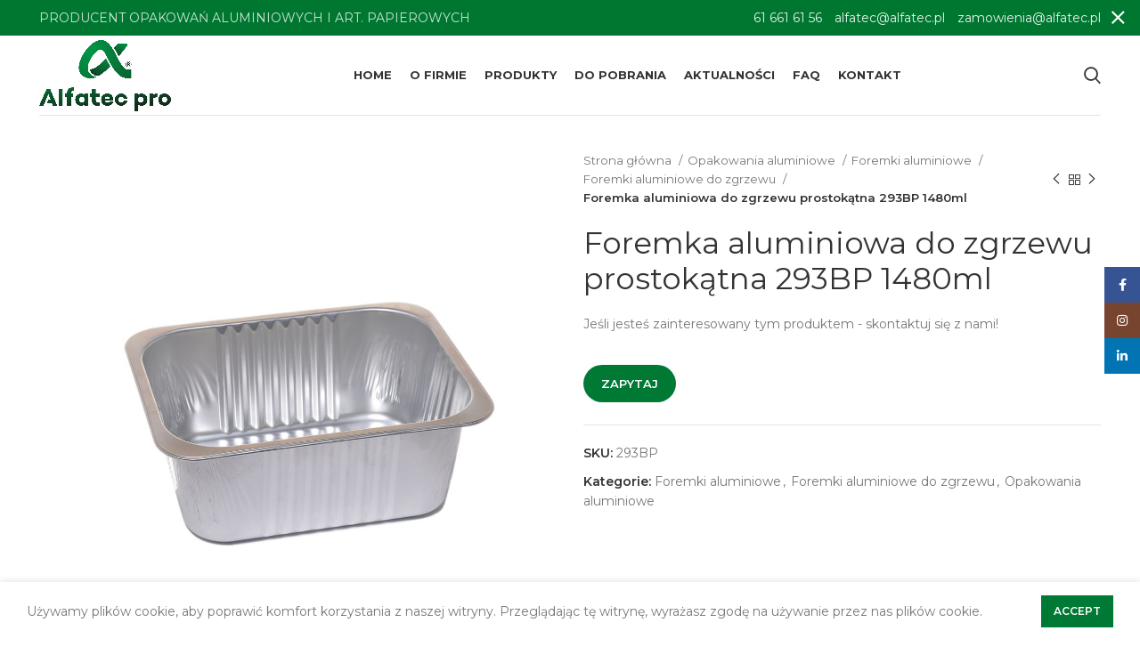

--- FILE ---
content_type: text/html; charset=UTF-8
request_url: https://alfatec.pl/produkt/foremka-aluminiowa-do-zgrzewu-prostokatna-293bp-1480ml/
body_size: 24991
content:
<!DOCTYPE html>
<html lang="pl-PL">
<head>
	<meta charset="UTF-8">
	<link rel="profile" href="https://gmpg.org/xfn/11">
	<link rel="pingback" href="">

			<script>window.MSInputMethodContext && document.documentMode && document.write('<script src="https://alfatec.pl/wp-content/themes/woodmart/js/libs/ie11CustomProperties.min.js"><\/script>');</script>
		<meta name='robots' content='index, follow, max-snippet:-1, max-image-preview:large, max-video-preview:-1' />

	<!-- This site is optimized with the Yoast SEO plugin v24.5 - https://yoast.com/wordpress/plugins/seo/ -->
	<title>Foremka aluminiowa do zgrzewu prostokątna 293BP 1480ml - Alfatec Pro</title>
	<link rel="canonical" href="https://alfatec.pl/produkt/foremka-aluminiowa-do-zgrzewu-prostokatna-293bp-1480ml/" />
	<meta property="og:locale" content="pl_PL" />
	<meta property="og:type" content="article" />
	<meta property="og:title" content="Foremka aluminiowa do zgrzewu prostokątna 293BP 1480ml - Alfatec Pro" />
	<meta property="og:description" content="Prostokątna foremka aluminiowa do zgrzewu typu smoothwall o pojemności 1480ml. Ten typ opakowań rekomendowany jest dla branży gastronomicznej, mięsnej i" />
	<meta property="og:url" content="https://alfatec.pl/produkt/foremka-aluminiowa-do-zgrzewu-prostokatna-293bp-1480ml/" />
	<meta property="og:site_name" content="Alfatec Pro" />
	<meta property="article:publisher" content="https://www.facebook.com/AlfatecProPL/" />
	<meta property="article:modified_time" content="2022-06-03T07:41:25+00:00" />
	<meta property="og:image" content="https://alfatec.pl/wp-content/uploads/2021/02/293BP.jpg" />
	<meta property="og:image:width" content="1100" />
	<meta property="og:image:height" content="1100" />
	<meta property="og:image:type" content="image/jpeg" />
	<meta name="twitter:card" content="summary_large_image" />
	<script type="application/ld+json" class="yoast-schema-graph">{"@context":"https://schema.org","@graph":[{"@type":"WebPage","@id":"https://alfatec.pl/produkt/foremka-aluminiowa-do-zgrzewu-prostokatna-293bp-1480ml/","url":"https://alfatec.pl/produkt/foremka-aluminiowa-do-zgrzewu-prostokatna-293bp-1480ml/","name":"Foremka aluminiowa do zgrzewu prostokątna 293BP 1480ml - Alfatec Pro","isPartOf":{"@id":"https://alfatec.pl/#website"},"primaryImageOfPage":{"@id":"https://alfatec.pl/produkt/foremka-aluminiowa-do-zgrzewu-prostokatna-293bp-1480ml/#primaryimage"},"image":{"@id":"https://alfatec.pl/produkt/foremka-aluminiowa-do-zgrzewu-prostokatna-293bp-1480ml/#primaryimage"},"thumbnailUrl":"https://alfatec.pl/wp-content/uploads/2021/02/293BP.jpg","datePublished":"2021-02-24T12:08:21+00:00","dateModified":"2022-06-03T07:41:25+00:00","breadcrumb":{"@id":"https://alfatec.pl/produkt/foremka-aluminiowa-do-zgrzewu-prostokatna-293bp-1480ml/#breadcrumb"},"inLanguage":"pl-PL","potentialAction":[{"@type":"ReadAction","target":["https://alfatec.pl/produkt/foremka-aluminiowa-do-zgrzewu-prostokatna-293bp-1480ml/"]}]},{"@type":"ImageObject","inLanguage":"pl-PL","@id":"https://alfatec.pl/produkt/foremka-aluminiowa-do-zgrzewu-prostokatna-293bp-1480ml/#primaryimage","url":"https://alfatec.pl/wp-content/uploads/2021/02/293BP.jpg","contentUrl":"https://alfatec.pl/wp-content/uploads/2021/02/293BP.jpg","width":1100,"height":1100},{"@type":"BreadcrumbList","@id":"https://alfatec.pl/produkt/foremka-aluminiowa-do-zgrzewu-prostokatna-293bp-1480ml/#breadcrumb","itemListElement":[{"@type":"ListItem","position":1,"name":"Strona główna","item":"https://alfatec.pl/"},{"@type":"ListItem","position":2,"name":"Aktualna Oferta","item":"https://alfatec.pl/en/aktualna-oferta/"},{"@type":"ListItem","position":3,"name":"Foremka aluminiowa do zgrzewu prostokątna 293BP 1480ml"}]},{"@type":"WebSite","@id":"https://alfatec.pl/#website","url":"https://alfatec.pl/","name":"Alfatec Pro","description":"Producent foremek aluminiowyh i artykułów papierowych","potentialAction":[{"@type":"SearchAction","target":{"@type":"EntryPoint","urlTemplate":"https://alfatec.pl/?s={search_term_string}"},"query-input":{"@type":"PropertyValueSpecification","valueRequired":true,"valueName":"search_term_string"}}],"inLanguage":"pl-PL"}]}</script>
	<!-- / Yoast SEO plugin. -->


<link rel='dns-prefetch' href='//use.fontawesome.com' />
<link rel='dns-prefetch' href='//fonts.googleapis.com' />
<link rel="alternate" type="application/rss+xml" title="Alfatec Pro &raquo; Kanał z wpisami" href="https://alfatec.pl/feed/" />
<link rel="alternate" type="application/rss+xml" title="Alfatec Pro &raquo; Kanał z komentarzami" href="https://alfatec.pl/comments/feed/" />
<link rel="alternate" type="application/rss+xml" title="Alfatec Pro &raquo; Foremka aluminiowa do zgrzewu prostokątna 293BP 1480ml Kanał z komentarzami" href="https://alfatec.pl/produkt/foremka-aluminiowa-do-zgrzewu-prostokatna-293bp-1480ml/feed/" />
<link rel='stylesheet' id='wp-block-library-css' href='https://alfatec.pl/wp-includes/css/dist/block-library/style.min.css?ver=6.5.5' type='text/css' media='all' />
<style id='safe-svg-svg-icon-style-inline-css' type='text/css'>
.safe-svg-cover{text-align:center}.safe-svg-cover .safe-svg-inside{display:inline-block;max-width:100%}.safe-svg-cover svg{height:100%;max-height:100%;max-width:100%;width:100%}

</style>
<link rel='stylesheet' id='font-awesome-svg-styles-css' href='https://alfatec.pl/wp-content/uploads/font-awesome/v5.15.1/css/svg-with-js.css' type='text/css' media='all' />
<style id='font-awesome-svg-styles-inline-css' type='text/css'>
   .wp-block-font-awesome-icon svg::before,
   .wp-rich-text-font-awesome-icon svg::before {content: unset;}
</style>
<style id='classic-theme-styles-inline-css' type='text/css'>
/*! This file is auto-generated */
.wp-block-button__link{color:#fff;background-color:#32373c;border-radius:9999px;box-shadow:none;text-decoration:none;padding:calc(.667em + 2px) calc(1.333em + 2px);font-size:1.125em}.wp-block-file__button{background:#32373c;color:#fff;text-decoration:none}
</style>
<style id='global-styles-inline-css' type='text/css'>
body{--wp--preset--color--black: #000000;--wp--preset--color--cyan-bluish-gray: #abb8c3;--wp--preset--color--white: #ffffff;--wp--preset--color--pale-pink: #f78da7;--wp--preset--color--vivid-red: #cf2e2e;--wp--preset--color--luminous-vivid-orange: #ff6900;--wp--preset--color--luminous-vivid-amber: #fcb900;--wp--preset--color--light-green-cyan: #7bdcb5;--wp--preset--color--vivid-green-cyan: #00d084;--wp--preset--color--pale-cyan-blue: #8ed1fc;--wp--preset--color--vivid-cyan-blue: #0693e3;--wp--preset--color--vivid-purple: #9b51e0;--wp--preset--gradient--vivid-cyan-blue-to-vivid-purple: linear-gradient(135deg,rgba(6,147,227,1) 0%,rgb(155,81,224) 100%);--wp--preset--gradient--light-green-cyan-to-vivid-green-cyan: linear-gradient(135deg,rgb(122,220,180) 0%,rgb(0,208,130) 100%);--wp--preset--gradient--luminous-vivid-amber-to-luminous-vivid-orange: linear-gradient(135deg,rgba(252,185,0,1) 0%,rgba(255,105,0,1) 100%);--wp--preset--gradient--luminous-vivid-orange-to-vivid-red: linear-gradient(135deg,rgba(255,105,0,1) 0%,rgb(207,46,46) 100%);--wp--preset--gradient--very-light-gray-to-cyan-bluish-gray: linear-gradient(135deg,rgb(238,238,238) 0%,rgb(169,184,195) 100%);--wp--preset--gradient--cool-to-warm-spectrum: linear-gradient(135deg,rgb(74,234,220) 0%,rgb(151,120,209) 20%,rgb(207,42,186) 40%,rgb(238,44,130) 60%,rgb(251,105,98) 80%,rgb(254,248,76) 100%);--wp--preset--gradient--blush-light-purple: linear-gradient(135deg,rgb(255,206,236) 0%,rgb(152,150,240) 100%);--wp--preset--gradient--blush-bordeaux: linear-gradient(135deg,rgb(254,205,165) 0%,rgb(254,45,45) 50%,rgb(107,0,62) 100%);--wp--preset--gradient--luminous-dusk: linear-gradient(135deg,rgb(255,203,112) 0%,rgb(199,81,192) 50%,rgb(65,88,208) 100%);--wp--preset--gradient--pale-ocean: linear-gradient(135deg,rgb(255,245,203) 0%,rgb(182,227,212) 50%,rgb(51,167,181) 100%);--wp--preset--gradient--electric-grass: linear-gradient(135deg,rgb(202,248,128) 0%,rgb(113,206,126) 100%);--wp--preset--gradient--midnight: linear-gradient(135deg,rgb(2,3,129) 0%,rgb(40,116,252) 100%);--wp--preset--font-size--small: 13px;--wp--preset--font-size--medium: 20px;--wp--preset--font-size--large: 36px;--wp--preset--font-size--x-large: 42px;--wp--preset--font-family--inter: "Inter", sans-serif;--wp--preset--font-family--cardo: Cardo;--wp--preset--spacing--20: 0.44rem;--wp--preset--spacing--30: 0.67rem;--wp--preset--spacing--40: 1rem;--wp--preset--spacing--50: 1.5rem;--wp--preset--spacing--60: 2.25rem;--wp--preset--spacing--70: 3.38rem;--wp--preset--spacing--80: 5.06rem;--wp--preset--shadow--natural: 6px 6px 9px rgba(0, 0, 0, 0.2);--wp--preset--shadow--deep: 12px 12px 50px rgba(0, 0, 0, 0.4);--wp--preset--shadow--sharp: 6px 6px 0px rgba(0, 0, 0, 0.2);--wp--preset--shadow--outlined: 6px 6px 0px -3px rgba(255, 255, 255, 1), 6px 6px rgba(0, 0, 0, 1);--wp--preset--shadow--crisp: 6px 6px 0px rgba(0, 0, 0, 1);}:where(.is-layout-flex){gap: 0.5em;}:where(.is-layout-grid){gap: 0.5em;}body .is-layout-flex{display: flex;}body .is-layout-flex{flex-wrap: wrap;align-items: center;}body .is-layout-flex > *{margin: 0;}body .is-layout-grid{display: grid;}body .is-layout-grid > *{margin: 0;}:where(.wp-block-columns.is-layout-flex){gap: 2em;}:where(.wp-block-columns.is-layout-grid){gap: 2em;}:where(.wp-block-post-template.is-layout-flex){gap: 1.25em;}:where(.wp-block-post-template.is-layout-grid){gap: 1.25em;}.has-black-color{color: var(--wp--preset--color--black) !important;}.has-cyan-bluish-gray-color{color: var(--wp--preset--color--cyan-bluish-gray) !important;}.has-white-color{color: var(--wp--preset--color--white) !important;}.has-pale-pink-color{color: var(--wp--preset--color--pale-pink) !important;}.has-vivid-red-color{color: var(--wp--preset--color--vivid-red) !important;}.has-luminous-vivid-orange-color{color: var(--wp--preset--color--luminous-vivid-orange) !important;}.has-luminous-vivid-amber-color{color: var(--wp--preset--color--luminous-vivid-amber) !important;}.has-light-green-cyan-color{color: var(--wp--preset--color--light-green-cyan) !important;}.has-vivid-green-cyan-color{color: var(--wp--preset--color--vivid-green-cyan) !important;}.has-pale-cyan-blue-color{color: var(--wp--preset--color--pale-cyan-blue) !important;}.has-vivid-cyan-blue-color{color: var(--wp--preset--color--vivid-cyan-blue) !important;}.has-vivid-purple-color{color: var(--wp--preset--color--vivid-purple) !important;}.has-black-background-color{background-color: var(--wp--preset--color--black) !important;}.has-cyan-bluish-gray-background-color{background-color: var(--wp--preset--color--cyan-bluish-gray) !important;}.has-white-background-color{background-color: var(--wp--preset--color--white) !important;}.has-pale-pink-background-color{background-color: var(--wp--preset--color--pale-pink) !important;}.has-vivid-red-background-color{background-color: var(--wp--preset--color--vivid-red) !important;}.has-luminous-vivid-orange-background-color{background-color: var(--wp--preset--color--luminous-vivid-orange) !important;}.has-luminous-vivid-amber-background-color{background-color: var(--wp--preset--color--luminous-vivid-amber) !important;}.has-light-green-cyan-background-color{background-color: var(--wp--preset--color--light-green-cyan) !important;}.has-vivid-green-cyan-background-color{background-color: var(--wp--preset--color--vivid-green-cyan) !important;}.has-pale-cyan-blue-background-color{background-color: var(--wp--preset--color--pale-cyan-blue) !important;}.has-vivid-cyan-blue-background-color{background-color: var(--wp--preset--color--vivid-cyan-blue) !important;}.has-vivid-purple-background-color{background-color: var(--wp--preset--color--vivid-purple) !important;}.has-black-border-color{border-color: var(--wp--preset--color--black) !important;}.has-cyan-bluish-gray-border-color{border-color: var(--wp--preset--color--cyan-bluish-gray) !important;}.has-white-border-color{border-color: var(--wp--preset--color--white) !important;}.has-pale-pink-border-color{border-color: var(--wp--preset--color--pale-pink) !important;}.has-vivid-red-border-color{border-color: var(--wp--preset--color--vivid-red) !important;}.has-luminous-vivid-orange-border-color{border-color: var(--wp--preset--color--luminous-vivid-orange) !important;}.has-luminous-vivid-amber-border-color{border-color: var(--wp--preset--color--luminous-vivid-amber) !important;}.has-light-green-cyan-border-color{border-color: var(--wp--preset--color--light-green-cyan) !important;}.has-vivid-green-cyan-border-color{border-color: var(--wp--preset--color--vivid-green-cyan) !important;}.has-pale-cyan-blue-border-color{border-color: var(--wp--preset--color--pale-cyan-blue) !important;}.has-vivid-cyan-blue-border-color{border-color: var(--wp--preset--color--vivid-cyan-blue) !important;}.has-vivid-purple-border-color{border-color: var(--wp--preset--color--vivid-purple) !important;}.has-vivid-cyan-blue-to-vivid-purple-gradient-background{background: var(--wp--preset--gradient--vivid-cyan-blue-to-vivid-purple) !important;}.has-light-green-cyan-to-vivid-green-cyan-gradient-background{background: var(--wp--preset--gradient--light-green-cyan-to-vivid-green-cyan) !important;}.has-luminous-vivid-amber-to-luminous-vivid-orange-gradient-background{background: var(--wp--preset--gradient--luminous-vivid-amber-to-luminous-vivid-orange) !important;}.has-luminous-vivid-orange-to-vivid-red-gradient-background{background: var(--wp--preset--gradient--luminous-vivid-orange-to-vivid-red) !important;}.has-very-light-gray-to-cyan-bluish-gray-gradient-background{background: var(--wp--preset--gradient--very-light-gray-to-cyan-bluish-gray) !important;}.has-cool-to-warm-spectrum-gradient-background{background: var(--wp--preset--gradient--cool-to-warm-spectrum) !important;}.has-blush-light-purple-gradient-background{background: var(--wp--preset--gradient--blush-light-purple) !important;}.has-blush-bordeaux-gradient-background{background: var(--wp--preset--gradient--blush-bordeaux) !important;}.has-luminous-dusk-gradient-background{background: var(--wp--preset--gradient--luminous-dusk) !important;}.has-pale-ocean-gradient-background{background: var(--wp--preset--gradient--pale-ocean) !important;}.has-electric-grass-gradient-background{background: var(--wp--preset--gradient--electric-grass) !important;}.has-midnight-gradient-background{background: var(--wp--preset--gradient--midnight) !important;}.has-small-font-size{font-size: var(--wp--preset--font-size--small) !important;}.has-medium-font-size{font-size: var(--wp--preset--font-size--medium) !important;}.has-large-font-size{font-size: var(--wp--preset--font-size--large) !important;}.has-x-large-font-size{font-size: var(--wp--preset--font-size--x-large) !important;}
.wp-block-navigation a:where(:not(.wp-element-button)){color: inherit;}
:where(.wp-block-post-template.is-layout-flex){gap: 1.25em;}:where(.wp-block-post-template.is-layout-grid){gap: 1.25em;}
:where(.wp-block-columns.is-layout-flex){gap: 2em;}:where(.wp-block-columns.is-layout-grid){gap: 2em;}
.wp-block-pullquote{font-size: 1.5em;line-height: 1.6;}
</style>
<style id='woocommerce-inline-inline-css' type='text/css'>
.woocommerce form .form-row .required { visibility: visible; }
</style>
<link rel='stylesheet' id='font-awesome-official-css' href='https://use.fontawesome.com/releases/v5.15.1/css/all.css' type='text/css' media='all' integrity="sha384-vp86vTRFVJgpjF9jiIGPEEqYqlDwgyBgEF109VFjmqGmIY/Y4HV4d3Gp2irVfcrp" crossorigin="anonymous" />
<link rel='stylesheet' id='js_composer_front-css' href='https://alfatec.pl/wp-content/plugins/js_composer/assets/css/js_composer.min.css?ver=6.10.0' type='text/css' media='all' />
<link rel='stylesheet' id='bootstrap-css' href='https://alfatec.pl/wp-content/themes/woodmart/css/bootstrap.min.css?ver=6.5.4' type='text/css' media='all' />
<link rel='stylesheet' id='woodmart-style-css' href='https://alfatec.pl/wp-content/themes/woodmart/css/parts/base.min.css?ver=6.5.4' type='text/css' media='all' />
<link rel='stylesheet' id='wd-widget-wd-recent-posts-css' href='https://alfatec.pl/wp-content/themes/woodmart/css/parts/widget-wd-recent-posts.min.css?ver=6.5.4' type='text/css' media='all' />
<link rel='stylesheet' id='wd-widget-nav-css' href='https://alfatec.pl/wp-content/themes/woodmart/css/parts/widget-nav.min.css?ver=6.5.4' type='text/css' media='all' />
<link rel='stylesheet' id='wd-widget-product-cat-css' href='https://alfatec.pl/wp-content/themes/woodmart/css/parts/woo-widget-product-cat.min.css?ver=6.5.4' type='text/css' media='all' />
<link rel='stylesheet' id='wd-widget-layered-nav-stock-status-css' href='https://alfatec.pl/wp-content/themes/woodmart/css/parts/woo-widget-layered-nav-stock-status.min.css?ver=6.5.4' type='text/css' media='all' />
<link rel='stylesheet' id='wd-widget-product-list-css' href='https://alfatec.pl/wp-content/themes/woodmart/css/parts/woo-widget-product-list.min.css?ver=6.5.4' type='text/css' media='all' />
<link rel='stylesheet' id='wd-widget-slider-price-filter-css' href='https://alfatec.pl/wp-content/themes/woodmart/css/parts/woo-widget-slider-price-filter.min.css?ver=6.5.4' type='text/css' media='all' />
<link rel='stylesheet' id='wd-wp-gutenberg-css' href='https://alfatec.pl/wp-content/themes/woodmart/css/parts/wp-gutenberg.min.css?ver=6.5.4' type='text/css' media='all' />
<link rel='stylesheet' id='wd-wpcf7-css' href='https://alfatec.pl/wp-content/themes/woodmart/css/parts/int-wpcf7.min.css?ver=6.5.4' type='text/css' media='all' />
<link rel='stylesheet' id='wd-revolution-slider-css' href='https://alfatec.pl/wp-content/themes/woodmart/css/parts/int-rev-slider.min.css?ver=6.5.4' type='text/css' media='all' />
<link rel='stylesheet' id='wd-base-deprecated-css' href='https://alfatec.pl/wp-content/themes/woodmart/css/parts/base-deprecated.min.css?ver=6.5.4' type='text/css' media='all' />
<link rel='stylesheet' id='wd-wpbakery-base-css' href='https://alfatec.pl/wp-content/themes/woodmart/css/parts/int-wpb-base.min.css?ver=6.5.4' type='text/css' media='all' />
<link rel='stylesheet' id='wd-wpbakery-base-deprecated-css' href='https://alfatec.pl/wp-content/themes/woodmart/css/parts/int-wpb-base-deprecated.min.css?ver=6.5.4' type='text/css' media='all' />
<link rel='stylesheet' id='wd-notices-fixed-css' href='https://alfatec.pl/wp-content/themes/woodmart/css/parts/woo-opt-sticky-notices.min.css?ver=6.5.4' type='text/css' media='all' />
<link rel='stylesheet' id='wd-woocommerce-base-css' href='https://alfatec.pl/wp-content/themes/woodmart/css/parts/woocommerce-base.min.css?ver=6.5.4' type='text/css' media='all' />
<link rel='stylesheet' id='wd-mod-star-rating-css' href='https://alfatec.pl/wp-content/themes/woodmart/css/parts/mod-star-rating.min.css?ver=6.5.4' type='text/css' media='all' />
<link rel='stylesheet' id='wd-woo-el-track-order-css' href='https://alfatec.pl/wp-content/themes/woodmart/css/parts/woo-el-track-order.min.css?ver=6.5.4' type='text/css' media='all' />
<link rel='stylesheet' id='wd-woo-gutenberg-css' href='https://alfatec.pl/wp-content/themes/woodmart/css/parts/woo-gutenberg.min.css?ver=6.5.4' type='text/css' media='all' />
<link rel='stylesheet' id='wd-woo-mod-quantity-css' href='https://alfatec.pl/wp-content/themes/woodmart/css/parts/woo-mod-quantity.min.css?ver=6.5.4' type='text/css' media='all' />
<link rel='stylesheet' id='wd-woo-single-prod-el-base-css' href='https://alfatec.pl/wp-content/themes/woodmart/css/parts/woo-single-prod-el-base.min.css?ver=6.5.4' type='text/css' media='all' />
<link rel='stylesheet' id='wd-woo-mod-stock-status-css' href='https://alfatec.pl/wp-content/themes/woodmart/css/parts/woo-mod-stock-status.min.css?ver=6.5.4' type='text/css' media='all' />
<link rel='stylesheet' id='wd-woo-mod-shop-attributes-css' href='https://alfatec.pl/wp-content/themes/woodmart/css/parts/woo-mod-shop-attributes.min.css?ver=6.5.4' type='text/css' media='all' />
<link rel='stylesheet' id='wd-opt-form-underline-css' href='https://alfatec.pl/wp-content/themes/woodmart/css/parts/opt-form-underline.min.css?ver=6.5.4' type='text/css' media='all' />
<link rel='stylesheet' id='child-style-css' href='https://alfatec.pl/wp-content/themes/woodmart-child/style.css?ver=6.5.4' type='text/css' media='all' />
<link rel='stylesheet' id='wd-header-base-css' href='https://alfatec.pl/wp-content/themes/woodmart/css/parts/header-base.min.css?ver=6.5.4' type='text/css' media='all' />
<link rel='stylesheet' id='wd-mod-tools-css' href='https://alfatec.pl/wp-content/themes/woodmart/css/parts/mod-tools.min.css?ver=6.5.4' type='text/css' media='all' />
<link rel='stylesheet' id='wd-header-search-css' href='https://alfatec.pl/wp-content/themes/woodmart/css/parts/header-el-search.min.css?ver=6.5.4' type='text/css' media='all' />
<link rel='stylesheet' id='wd-page-title-css' href='https://alfatec.pl/wp-content/themes/woodmart/css/parts/page-title.min.css?ver=6.5.4' type='text/css' media='all' />
<link rel='stylesheet' id='wd-woo-single-prod-predefined-css' href='https://alfatec.pl/wp-content/themes/woodmart/css/parts/woo-single-prod-predefined.min.css?ver=6.5.4' type='text/css' media='all' />
<link rel='stylesheet' id='wd-woo-single-prod-and-quick-view-predefined-css' href='https://alfatec.pl/wp-content/themes/woodmart/css/parts/woo-single-prod-and-quick-view-predefined.min.css?ver=6.5.4' type='text/css' media='all' />
<link rel='stylesheet' id='wd-woo-single-prod-el-tabs-predefined-css' href='https://alfatec.pl/wp-content/themes/woodmart/css/parts/woo-single-prod-el-tabs-predefined.min.css?ver=6.5.4' type='text/css' media='all' />
<link rel='stylesheet' id='wd-woo-single-prod-el-gallery-css' href='https://alfatec.pl/wp-content/themes/woodmart/css/parts/woo-single-prod-el-gallery.min.css?ver=6.5.4' type='text/css' media='all' />
<link rel='stylesheet' id='wd-owl-carousel-css' href='https://alfatec.pl/wp-content/themes/woodmart/css/parts/lib-owl-carousel.min.css?ver=6.5.4' type='text/css' media='all' />
<link rel='stylesheet' id='wd-photoswipe-css' href='https://alfatec.pl/wp-content/themes/woodmart/css/parts/lib-photoswipe.min.css?ver=6.5.4' type='text/css' media='all' />
<link rel='stylesheet' id='wd-woo-single-prod-el-navigation-css' href='https://alfatec.pl/wp-content/themes/woodmart/css/parts/woo-single-prod-el-navigation.min.css?ver=6.5.4' type='text/css' media='all' />
<link rel='stylesheet' id='wd-tabs-css' href='https://alfatec.pl/wp-content/themes/woodmart/css/parts/el-tabs.min.css?ver=6.5.4' type='text/css' media='all' />
<link rel='stylesheet' id='wd-woo-single-prod-el-tabs-opt-layout-tabs-css' href='https://alfatec.pl/wp-content/themes/woodmart/css/parts/woo-single-prod-el-tabs-opt-layout-tabs.min.css?ver=6.5.4' type='text/css' media='all' />
<link rel='stylesheet' id='wd-accordion-css' href='https://alfatec.pl/wp-content/themes/woodmart/css/parts/el-accordion.min.css?ver=6.5.4' type='text/css' media='all' />
<link rel='stylesheet' id='wd-woo-single-prod-el-reviews-css' href='https://alfatec.pl/wp-content/themes/woodmart/css/parts/woo-single-prod-el-reviews.min.css?ver=6.5.4' type='text/css' media='all' />
<link rel='stylesheet' id='wd-mod-comments-css' href='https://alfatec.pl/wp-content/themes/woodmart/css/parts/mod-comments.min.css?ver=6.5.4' type='text/css' media='all' />
<link rel='stylesheet' id='wd-product-loop-css' href='https://alfatec.pl/wp-content/themes/woodmart/css/parts/woo-product-loop.min.css?ver=6.5.4' type='text/css' media='all' />
<link rel='stylesheet' id='wd-product-loop-quick-css' href='https://alfatec.pl/wp-content/themes/woodmart/css/parts/woo-product-loop-quick.min.css?ver=6.5.4' type='text/css' media='all' />
<link rel='stylesheet' id='wd-mfp-popup-css' href='https://alfatec.pl/wp-content/themes/woodmart/css/parts/lib-magnific-popup.min.css?ver=6.5.4' type='text/css' media='all' />
<link rel='stylesheet' id='wd-footer-base-css' href='https://alfatec.pl/wp-content/themes/woodmart/css/parts/footer-base.min.css?ver=6.5.4' type='text/css' media='all' />
<link rel='stylesheet' id='wd-scroll-top-css' href='https://alfatec.pl/wp-content/themes/woodmart/css/parts/opt-scrolltotop.min.css?ver=6.5.4' type='text/css' media='all' />
<link rel='stylesheet' id='wd-wd-search-results-css' href='https://alfatec.pl/wp-content/themes/woodmart/css/parts/wd-search-results.min.css?ver=6.5.4' type='text/css' media='all' />
<link rel='stylesheet' id='wd-wd-search-form-css' href='https://alfatec.pl/wp-content/themes/woodmart/css/parts/wd-search-form.min.css?ver=6.5.4' type='text/css' media='all' />
<link rel='stylesheet' id='wd-header-banner-css' href='https://alfatec.pl/wp-content/themes/woodmart/css/parts/opt-header-banner.min.css?ver=6.5.4' type='text/css' media='all' />
<link rel='stylesheet' id='wd-social-icons-css' href='https://alfatec.pl/wp-content/themes/woodmart/css/parts/el-social-icons.min.css?ver=6.5.4' type='text/css' media='all' />
<link rel='stylesheet' id='wd-sticky-social-buttons-css' href='https://alfatec.pl/wp-content/themes/woodmart/css/parts/opt-sticky-social.min.css?ver=6.5.4' type='text/css' media='all' />
<link rel='stylesheet' id='wd-cookies-popup-css' href='https://alfatec.pl/wp-content/themes/woodmart/css/parts/opt-cookies.min.css?ver=6.5.4' type='text/css' media='all' />
<link rel='stylesheet' id='wd-header-search-fullscreen-css' href='https://alfatec.pl/wp-content/themes/woodmart/css/parts/header-el-search-fullscreen-general.min.css?ver=6.5.4' type='text/css' media='all' />
<link rel='stylesheet' id='wd-header-search-fullscreen-1-css' href='https://alfatec.pl/wp-content/themes/woodmart/css/parts/header-el-search-fullscreen-1.min.css?ver=6.5.4' type='text/css' media='all' />
<link rel='stylesheet' id='xts-google-fonts-css' href='https://fonts.googleapis.com/css?family=Montserrat%3A400%2C600%2C700&#038;ver=6.5.4' type='text/css' media='all' />
<link rel='stylesheet' id='font-awesome-official-v4shim-css' href='https://use.fontawesome.com/releases/v5.15.1/css/v4-shims.css' type='text/css' media='all' integrity="sha384-WCuYjm/u5NsK4s/NfnJeHuMj6zzN2HFyjhBu/SnZJj7eZ6+ds4zqIM3wYgL59Clf" crossorigin="anonymous" />
<style id='font-awesome-official-v4shim-inline-css' type='text/css'>
@font-face {
font-family: "FontAwesome";
font-display: block;
src: url("https://use.fontawesome.com/releases/v5.15.1/webfonts/fa-brands-400.eot"),
		url("https://use.fontawesome.com/releases/v5.15.1/webfonts/fa-brands-400.eot?#iefix") format("embedded-opentype"),
		url("https://use.fontawesome.com/releases/v5.15.1/webfonts/fa-brands-400.woff2") format("woff2"),
		url("https://use.fontawesome.com/releases/v5.15.1/webfonts/fa-brands-400.woff") format("woff"),
		url("https://use.fontawesome.com/releases/v5.15.1/webfonts/fa-brands-400.ttf") format("truetype"),
		url("https://use.fontawesome.com/releases/v5.15.1/webfonts/fa-brands-400.svg#fontawesome") format("svg");
}

@font-face {
font-family: "FontAwesome";
font-display: block;
src: url("https://use.fontawesome.com/releases/v5.15.1/webfonts/fa-solid-900.eot"),
		url("https://use.fontawesome.com/releases/v5.15.1/webfonts/fa-solid-900.eot?#iefix") format("embedded-opentype"),
		url("https://use.fontawesome.com/releases/v5.15.1/webfonts/fa-solid-900.woff2") format("woff2"),
		url("https://use.fontawesome.com/releases/v5.15.1/webfonts/fa-solid-900.woff") format("woff"),
		url("https://use.fontawesome.com/releases/v5.15.1/webfonts/fa-solid-900.ttf") format("truetype"),
		url("https://use.fontawesome.com/releases/v5.15.1/webfonts/fa-solid-900.svg#fontawesome") format("svg");
}

@font-face {
font-family: "FontAwesome";
font-display: block;
src: url("https://use.fontawesome.com/releases/v5.15.1/webfonts/fa-regular-400.eot"),
		url("https://use.fontawesome.com/releases/v5.15.1/webfonts/fa-regular-400.eot?#iefix") format("embedded-opentype"),
		url("https://use.fontawesome.com/releases/v5.15.1/webfonts/fa-regular-400.woff2") format("woff2"),
		url("https://use.fontawesome.com/releases/v5.15.1/webfonts/fa-regular-400.woff") format("woff"),
		url("https://use.fontawesome.com/releases/v5.15.1/webfonts/fa-regular-400.ttf") format("truetype"),
		url("https://use.fontawesome.com/releases/v5.15.1/webfonts/fa-regular-400.svg#fontawesome") format("svg");
unicode-range: U+F004-F005,U+F007,U+F017,U+F022,U+F024,U+F02E,U+F03E,U+F044,U+F057-F059,U+F06E,U+F070,U+F075,U+F07B-F07C,U+F080,U+F086,U+F089,U+F094,U+F09D,U+F0A0,U+F0A4-F0A7,U+F0C5,U+F0C7-F0C8,U+F0E0,U+F0EB,U+F0F3,U+F0F8,U+F0FE,U+F111,U+F118-F11A,U+F11C,U+F133,U+F144,U+F146,U+F14A,U+F14D-F14E,U+F150-F152,U+F15B-F15C,U+F164-F165,U+F185-F186,U+F191-F192,U+F1AD,U+F1C1-F1C9,U+F1CD,U+F1D8,U+F1E3,U+F1EA,U+F1F6,U+F1F9,U+F20A,U+F247-F249,U+F24D,U+F254-F25B,U+F25D,U+F267,U+F271-F274,U+F279,U+F28B,U+F28D,U+F2B5-F2B6,U+F2B9,U+F2BB,U+F2BD,U+F2C1-F2C2,U+F2D0,U+F2D2,U+F2DC,U+F2ED,U+F328,U+F358-F35B,U+F3A5,U+F3D1,U+F410,U+F4AD;
}
</style>
<script type="text/javascript" src="https://alfatec.pl/wp-includes/js/jquery/jquery.min.js?ver=3.7.1" id="jquery-core-js"></script>
<script type="text/javascript" src="https://alfatec.pl/wp-includes/js/jquery/jquery-migrate.min.js?ver=3.4.1" id="jquery-migrate-js"></script>
<script type="text/javascript" src="https://alfatec.pl/wp-content/plugins/woocommerce/assets/js/jquery-blockui/jquery.blockUI.min.js?ver=2.7.0-wc.9.4.3" id="jquery-blockui-js" data-wp-strategy="defer"></script>
<script type="text/javascript" id="wc-add-to-cart-js-extra">
/* <![CDATA[ */
var wc_add_to_cart_params = {"ajax_url":"\/wp-admin\/admin-ajax.php","wc_ajax_url":"\/?wc-ajax=%%endpoint%%","i18n_view_cart":"Zobacz koszyk","cart_url":"https:\/\/alfatec.pl","is_cart":"","cart_redirect_after_add":"no"};
/* ]]> */
</script>
<script type="text/javascript" src="https://alfatec.pl/wp-content/plugins/woocommerce/assets/js/frontend/add-to-cart.min.js?ver=9.4.3" id="wc-add-to-cart-js" data-wp-strategy="defer"></script>
<script type="text/javascript" src="https://alfatec.pl/wp-content/plugins/woocommerce/assets/js/zoom/jquery.zoom.min.js?ver=1.7.21-wc.9.4.3" id="zoom-js" defer="defer" data-wp-strategy="defer"></script>
<script type="text/javascript" id="wc-single-product-js-extra">
/* <![CDATA[ */
var wc_single_product_params = {"i18n_required_rating_text":"Prosz\u0119 wybra\u0107 ocen\u0119","review_rating_required":"yes","flexslider":{"rtl":false,"animation":"slide","smoothHeight":true,"directionNav":false,"controlNav":"thumbnails","slideshow":false,"animationSpeed":500,"animationLoop":false,"allowOneSlide":false},"zoom_enabled":"","zoom_options":[],"photoswipe_enabled":"","photoswipe_options":{"shareEl":false,"closeOnScroll":false,"history":false,"hideAnimationDuration":0,"showAnimationDuration":0},"flexslider_enabled":""};
/* ]]> */
</script>
<script type="text/javascript" src="https://alfatec.pl/wp-content/plugins/woocommerce/assets/js/frontend/single-product.min.js?ver=9.4.3" id="wc-single-product-js" defer="defer" data-wp-strategy="defer"></script>
<script type="text/javascript" src="https://alfatec.pl/wp-content/plugins/woocommerce/assets/js/js-cookie/js.cookie.min.js?ver=2.1.4-wc.9.4.3" id="js-cookie-js" defer="defer" data-wp-strategy="defer"></script>
<script type="text/javascript" id="woocommerce-js-extra">
/* <![CDATA[ */
var woocommerce_params = {"ajax_url":"\/wp-admin\/admin-ajax.php","wc_ajax_url":"\/?wc-ajax=%%endpoint%%"};
/* ]]> */
</script>
<script type="text/javascript" src="https://alfatec.pl/wp-content/plugins/woocommerce/assets/js/frontend/woocommerce.min.js?ver=9.4.3" id="woocommerce-js" defer="defer" data-wp-strategy="defer"></script>
<script type="text/javascript" src="https://alfatec.pl/wp-content/plugins/js_composer/assets/js/vendors/woocommerce-add-to-cart.js?ver=6.10.0" id="vc_woocommerce-add-to-cart-js-js"></script>
<script type="text/javascript" src="https://alfatec.pl/wp-content/themes/woodmart/js/libs/device.min.js?ver=6.5.4" id="wd-device-library-js"></script>
<link rel="https://api.w.org/" href="https://alfatec.pl/wp-json/" /><link rel="alternate" type="application/json" href="https://alfatec.pl/wp-json/wp/v2/product/3949" /><link rel="EditURI" type="application/rsd+xml" title="RSD" href="https://alfatec.pl/xmlrpc.php?rsd" />
<meta name="generator" content="WordPress 6.5.5" />
<meta name="generator" content="WooCommerce 9.4.3" />
<link rel='shortlink' href='https://alfatec.pl/?p=3949' />
<link rel="alternate" type="application/json+oembed" href="https://alfatec.pl/wp-json/oembed/1.0/embed?url=https%3A%2F%2Falfatec.pl%2Fprodukt%2Fforemka-aluminiowa-do-zgrzewu-prostokatna-293bp-1480ml%2F" />
<link rel="alternate" type="text/xml+oembed" href="https://alfatec.pl/wp-json/oembed/1.0/embed?url=https%3A%2F%2Falfatec.pl%2Fprodukt%2Fforemka-aluminiowa-do-zgrzewu-prostokatna-293bp-1480ml%2F&#038;format=xml" />
        <script>
            var errorQueue = [];
            var timeout;

            function isBot() {
                const bots = ['bot', 'googlebot', 'bingbot', 'facebook', 'slurp', 'twitter', 'yahoo'];
                const userAgent = navigator.userAgent.toLowerCase();
                return bots.some(bot => userAgent.includes(bot));
            }
            window.onerror = function(msg, url, line) {
                var errorMessage = [
                    'Message: ' + msg,
                    'URL: ' + url,
                    'Line: ' + line
                ].join(' - ');
                // Filter out bot errors...
                if (isBot()) {
                    return;
                }
                //console.log(errorMessage);
                errorQueue.push(errorMessage);
                if (errorQueue.length >= 5) {
                    sendErrorsToServer();
                } else {
                    clearTimeout(timeout);
                    timeout = setTimeout(sendErrorsToServer, 5000);
                }
            }

            function sendErrorsToServer() {
                if (errorQueue.length > 0) {
                    var message;
                    if (errorQueue.length === 1) {
                        // Se houver apenas um erro, mantenha o formato atual
                        message = errorQueue[0];
                    } else {
                        // Se houver múltiplos erros, use quebras de linha para separá-los
                        message = errorQueue.join('\n\n');
                    }
                    var xhr = new XMLHttpRequest();
                    var nonce = '714a592d66';
                    var ajaxurl = 'https://alfatec.pl/wp-admin/admin-ajax.php?action=bill_minozzi_js_error_catched&_wpnonce=714a592d66';
                    xhr.open('POST', encodeURI(ajaxurl));
                    xhr.setRequestHeader('Content-Type', 'application/x-www-form-urlencoded');
                    xhr.onload = function() {
                        if (xhr.status === 200) {
                            // console.log('Success:', xhr.responseText);
                        } else {
                            console.log('Error:', xhr.status);
                        }
                    };
                    xhr.onerror = function() {
                        console.error('Request failed');
                    };
                    xhr.send('action=bill_minozzi_js_error_catched&_wpnonce=' + nonce + '&bill_js_error_catched=' + encodeURIComponent(message));
                    errorQueue = []; // Limpa a fila de erros após o envio
                }
            }

            function sendErrorsToServer() {
                if (errorQueue.length > 0) {
                    var message = errorQueue.join(' | ');
                    //console.error(message);
                    var xhr = new XMLHttpRequest();
                    var nonce = '714a592d66';
                    var ajaxurl = 'https://alfatec.pl/wp-admin/admin-ajax.php?action=bill_minozzi_js_error_catched&_wpnonce=714a592d66'; // No need to esc_js here
                    xhr.open('POST', encodeURI(ajaxurl));
                    xhr.setRequestHeader('Content-Type', 'application/x-www-form-urlencoded');
                    xhr.onload = function() {
                        if (xhr.status === 200) {
                            //console.log('Success:::', xhr.responseText);
                        } else {
                            console.log('Error:', xhr.status);
                        }
                    };
                    xhr.onerror = function() {
                        console.error('Request failed');
                    };
                    xhr.send('action=bill_minozzi_js_error_catched&_wpnonce=' + nonce + '&bill_js_error_catched=' + encodeURIComponent(message));
                    errorQueue = []; // Clear the error queue after sending
                }
            }

            function sendErrorsToServer() {
                if (errorQueue.length > 0) {
                    var message = errorQueue.join('\n\n'); // Usa duas quebras de linha como separador
                    var xhr = new XMLHttpRequest();
                    var nonce = '714a592d66';
                    var ajaxurl = 'https://alfatec.pl/wp-admin/admin-ajax.php?action=bill_minozzi_js_error_catched&_wpnonce=714a592d66';
                    xhr.open('POST', encodeURI(ajaxurl));
                    xhr.setRequestHeader('Content-Type', 'application/x-www-form-urlencoded');
                    xhr.onload = function() {
                        if (xhr.status === 200) {
                            // console.log('Success:', xhr.responseText);
                        } else {
                            console.log('Error:', xhr.status);
                        }
                    };
                    xhr.onerror = function() {
                        console.error('Request failed');
                    };
                    xhr.send('action=bill_minozzi_js_error_catched&_wpnonce=' + nonce + '&bill_js_error_catched=' + encodeURIComponent(message));
                    errorQueue = []; // Limpa a fila de erros após o envio
                }
            }
            window.addEventListener('beforeunload', sendErrorsToServer);
        </script>

		<script>
		(function(h,o,t,j,a,r){
			h.hj=h.hj||function(){(h.hj.q=h.hj.q||[]).push(arguments)};
			h._hjSettings={hjid:6410536,hjsv:5};
			a=o.getElementsByTagName('head')[0];
			r=o.createElement('script');r.async=1;
			r.src=t+h._hjSettings.hjid+j+h._hjSettings.hjsv;
			a.appendChild(r);
		})(window,document,'//static.hotjar.com/c/hotjar-','.js?sv=');
		</script>
							<meta name="viewport" content="width=device-width, initial-scale=1.0, maximum-scale=1.0, user-scalable=no">
										<noscript><style>.woocommerce-product-gallery{ opacity: 1 !important; }</style></noscript>
	<meta name="generator" content="Powered by WPBakery Page Builder - drag and drop page builder for WordPress."/>
<meta name="generator" content="Powered by Slider Revolution 6.6.3 - responsive, Mobile-Friendly Slider Plugin for WordPress with comfortable drag and drop interface." />
<!-- Google Tag Manager -->
<script>(function(w,d,s,l,i){w[l]=w[l]||[];w[l].push({'gtm.start':
new Date().getTime(),event:'gtm.js'});var f=d.getElementsByTagName(s)[0],
j=d.createElement(s),dl=l!='dataLayer'?'&l='+l:'';j.async=true;j.src=
'https://www.googletagmanager.com/gtm.js?id='+i+dl;f.parentNode.insertBefore(j,f);
})(window,document,'script','dataLayer','GTM-5XQWCSZ');</script>
<!-- End Google Tag Manager --><style id='wp-fonts-local' type='text/css'>
@font-face{font-family:Inter;font-style:normal;font-weight:300 900;font-display:fallback;src:url('https://alfatec.pl/wp-content/plugins/woocommerce/assets/fonts/Inter-VariableFont_slnt,wght.woff2') format('woff2');font-stretch:normal;}
@font-face{font-family:Cardo;font-style:normal;font-weight:400;font-display:fallback;src:url('https://alfatec.pl/wp-content/plugins/woocommerce/assets/fonts/cardo_normal_400.woff2') format('woff2');}
</style>
<link rel="icon" href="https://alfatec.pl/wp-content/uploads/2022/02/fav-icon-alfatecpro.png" sizes="32x32" />
<link rel="icon" href="https://alfatec.pl/wp-content/uploads/2022/02/fav-icon-alfatecpro.png" sizes="192x192" />
<link rel="apple-touch-icon" href="https://alfatec.pl/wp-content/uploads/2022/02/fav-icon-alfatecpro.png" />
<meta name="msapplication-TileImage" content="https://alfatec.pl/wp-content/uploads/2022/02/fav-icon-alfatecpro.png" />
<script>function setREVStartSize(e){
			//window.requestAnimationFrame(function() {
				window.RSIW = window.RSIW===undefined ? window.innerWidth : window.RSIW;
				window.RSIH = window.RSIH===undefined ? window.innerHeight : window.RSIH;
				try {
					var pw = document.getElementById(e.c).parentNode.offsetWidth,
						newh;
					pw = pw===0 || isNaN(pw) || (e.l=="fullwidth" || e.layout=="fullwidth") ? window.RSIW : pw;
					e.tabw = e.tabw===undefined ? 0 : parseInt(e.tabw);
					e.thumbw = e.thumbw===undefined ? 0 : parseInt(e.thumbw);
					e.tabh = e.tabh===undefined ? 0 : parseInt(e.tabh);
					e.thumbh = e.thumbh===undefined ? 0 : parseInt(e.thumbh);
					e.tabhide = e.tabhide===undefined ? 0 : parseInt(e.tabhide);
					e.thumbhide = e.thumbhide===undefined ? 0 : parseInt(e.thumbhide);
					e.mh = e.mh===undefined || e.mh=="" || e.mh==="auto" ? 0 : parseInt(e.mh,0);
					if(e.layout==="fullscreen" || e.l==="fullscreen")
						newh = Math.max(e.mh,window.RSIH);
					else{
						e.gw = Array.isArray(e.gw) ? e.gw : [e.gw];
						for (var i in e.rl) if (e.gw[i]===undefined || e.gw[i]===0) e.gw[i] = e.gw[i-1];
						e.gh = e.el===undefined || e.el==="" || (Array.isArray(e.el) && e.el.length==0)? e.gh : e.el;
						e.gh = Array.isArray(e.gh) ? e.gh : [e.gh];
						for (var i in e.rl) if (e.gh[i]===undefined || e.gh[i]===0) e.gh[i] = e.gh[i-1];
											
						var nl = new Array(e.rl.length),
							ix = 0,
							sl;
						e.tabw = e.tabhide>=pw ? 0 : e.tabw;
						e.thumbw = e.thumbhide>=pw ? 0 : e.thumbw;
						e.tabh = e.tabhide>=pw ? 0 : e.tabh;
						e.thumbh = e.thumbhide>=pw ? 0 : e.thumbh;
						for (var i in e.rl) nl[i] = e.rl[i]<window.RSIW ? 0 : e.rl[i];
						sl = nl[0];
						for (var i in nl) if (sl>nl[i] && nl[i]>0) { sl = nl[i]; ix=i;}
						var m = pw>(e.gw[ix]+e.tabw+e.thumbw) ? 1 : (pw-(e.tabw+e.thumbw)) / (e.gw[ix]);
						newh =  (e.gh[ix] * m) + (e.tabh + e.thumbh);
					}
					var el = document.getElementById(e.c);
					if (el!==null && el) el.style.height = newh+"px";
					el = document.getElementById(e.c+"_wrapper");
					if (el!==null && el) {
						el.style.height = newh+"px";
						el.style.display = "block";
					}
				} catch(e){
					console.log("Failure at Presize of Slider:" + e)
				}
			//});
		  };</script>
<style>
		
		</style><noscript><style> .wpb_animate_when_almost_visible { opacity: 1; }</style></noscript>			<style id="wd-style-header_841375-css" data-type="wd-style-header_841375">
				
.whb-sticked .whb-general-header .wd-dropdown {
	margin-top: 10px;
}

.whb-sticked .whb-general-header .wd-dropdown:after {
	height: 20px;
}



@media (min-width: 1025px) {
	
		.whb-general-header-inner {
		height: 90px;
		max-height: 90px;
	}

		.whb-sticked .whb-general-header-inner {
		height: 60px;
		max-height: 60px;
	}
		
	
	
	}

@media (max-width: 1024px) {
	
		.whb-general-header-inner {
		height: 60px;
		max-height: 60px;
	}
	
	
	
	}
		.whb-general-header-inner { border-color: rgba(129, 129, 129, 0.2);border-bottom-width: 1px;border-bottom-style: solid; }			</style>
						<style id="wd-style-theme_settings_default-css" data-type="wd-style-theme_settings_default">
				.wd-popup.wd-promo-popup{
	background-color:#111111;
	background-image: none;
	background-repeat:no-repeat;
	background-size:contain;
	background-position:left center;
}

.header-banner{
	background-color:#007731;
	background-image: none;
}

.page-title-default{
	background-color:rgba(0,119,49,0);
	background-image: none;
	background-size:cover;
	background-position:center center;
}

.footer-container{
	background-color:#ffffff;
	background-image: none;
}

:root{
--wd-text-font:"Montserrat", Arial, Helvetica, sans-serif;
--wd-text-font-weight:400;
--wd-text-color:#777777;
--wd-text-font-size:14px;
}
:root{
--wd-title-font:"Montserrat", Arial, Helvetica, sans-serif;
--wd-title-font-weight:400;
--wd-title-color:rgb(0,32,0);
}
:root{
--wd-entities-title-font:"Montserrat", Arial, Helvetica, sans-serif;
--wd-entities-title-font-weight:400;
--wd-entities-title-color:#333333;
--wd-entities-title-color-hover:rgb(51 51 51 / 65%);
}
:root{
--wd-alternative-font:"Montserrat", Arial, Helvetica, sans-serif;
}
:root{
--wd-widget-title-font:"Montserrat", Arial, Helvetica, sans-serif;
--wd-widget-title-font-weight:400;
--wd-widget-title-transform:uppercase;
--wd-widget-title-color:#333;
--wd-widget-title-font-size:16px;
}
:root{
--wd-header-el-font:"Montserrat", Arial, Helvetica, sans-serif;
--wd-header-el-font-weight:700;
--wd-header-el-transform:uppercase;
--wd-header-el-font-size:13px;
}
:root{
--wd-primary-color:rgb(0,121,52);
}
:root{
--wd-alternative-color:rgb(0,32,0);
}
:root{
--wd-link-color:rgb(0,121,52);
--wd-link-color-hover:rgb(0,150,64);
}
:root{
--btn-default-bgcolor:#f7f7f7;
}
:root{
--btn-default-bgcolor-hover:#efefef;
}
:root{
--btn-shop-bgcolor:rgb(0,121,52);
}
:root{
--btn-shop-bgcolor-hover:rgb(0,150,64);
}
:root{
--btn-accent-bgcolor:rgb(0,121,52);
}
:root{
--btn-accent-bgcolor-hover:rgb(0,150,64);
}
:root{
--notices-success-bg:#459647;
}
:root{
--notices-success-color:#fff;
}
:root{
--notices-warning-bg:rgb(0,150,64);
}
:root{
--notices-warning-color:#fff;
}
	:root{
					
			
							--wd-form-brd-radius: 0px;
					
					--wd-form-brd-width: 1px;
		
					--btn-default-color: #333;
		
					--btn-default-color-hover: #333;
		
					--btn-shop-color: #fff;
		
					--btn-shop-color-hover: #fff;
		
					--btn-accent-color: #fff;
		
					--btn-accent-color-hover: #fff;
		
					
			
							--btn-default-brd-radius: 35px;
				--btn-default-box-shadow: none;
				--btn-default-box-shadow-hover: none;
			
					
									--btn-shop-brd-radius: 0.001px;
				--btn-shop-box-shadow: none;
				--btn-shop-box-shadow-hover: none;
				--btn-shop-box-shadow-active: none;
				--btn-shop-bottom: 0px;
			
			
			
					
									--btn-accent-brd-radius: 0px;
				--btn-accent-box-shadow: none;
				--btn-accent-box-shadow-hover: none;
				--btn-accent-box-shadow-active: none;
				--btn-accent-bottom: 0px;
			
			
			
					
								}

	
	
			@media (min-width: 1025px) {
			.whb-boxed:not(.whb-sticked):not(.whb-full-width) .whb-main-header {
				max-width: 1192px;
			}
		}

		.container {
			max-width: 1222px;
		}

		:root{
			--wd-container-width: 1222px;
		}
	
			@media (min-width: 1222px) {
			[data-vc-full-width]:not([data-vc-stretch-content]) {
				padding-left: calc((100vw - 1222px - var(--wd-scroll-w)) / 2);
				padding-right: calc((100vw - 1222px - var(--wd-scroll-w)) / 2);
			}
		}
	
			div.wd-popup.popup-quick-view {
			max-width: 920px;
		}
	
	
	
			.header-banner {
			height: 40px;
		}
		body.header-banner-display .website-wrapper {
			margin-top:40px;
		}
		@media (max-width: 1024px) {
			.header-banner {
				height: 50px;
			}
			body.header-banner-display .website-wrapper {
				margin-top:50px;
			}
		}
	
			.woodmart-woocommerce-layered-nav .wd-scroll-content {
			max-height: 280px;
		}
	
	
@font-face {
	font-weight: normal;
	font-style: normal;
	font-family: "woodmart-font";
	src: url("//alfatec.pl/wp-content/themes/woodmart/fonts/woodmart-font.woff2?v=6.5.4") format("woff2");
}

@font-face {
	font-family: "Glaciall";
	src: url("//alfatec.pl/wp-content/uploads/2018/09/GlacialIndifference-Regular.woff2") format("woff2"), 
url("//alfatec.pl/wp-content/uploads/2019/09/GlacialIndifference-Regular.woff") format("woff");
	font-weight: 400;
	font-style: normal;
}

			</style>
			</head>

<body class="product-template-default single single-product postid-3949 theme-woodmart woocommerce woocommerce-page woocommerce-no-js wrapper-full-width form-style-underlined  form-border-width-1 woodmart-product-design-default catalog-mode-on categories-accordion-on woodmart-archive-shop header-banner-enabled offcanvas-sidebar-mobile offcanvas-sidebar-tablet notifications-sticky wpb-js-composer js-comp-ver-6.10.0 vc_responsive">
<!-- Google Tag Manager (noscript) -->
<noscript><iframe src="https://www.googletagmanager.com/ns.html?id=GTM-5XQWCSZ"
height="0" width="0" style="display:none;visibility:hidden"></iframe></noscript>
<!-- End Google Tag Manager (noscript) -->
			<script type="text/javascript" id="wd-flicker-fix">// Flicker fix.</script>	
	
	<div class="website-wrapper">
									<header class="whb-header whb-sticky-shadow whb-scroll-stick whb-sticky-real whb-custom-header">
					<div class="whb-main-header">
	
<div class="whb-row whb-general-header whb-sticky-row whb-without-bg whb-border-fullwidth whb-color-dark whb-flex-flex-middle">
	<div class="container">
		<div class="whb-flex-row whb-general-header-inner">
			<div class="whb-column whb-col-left whb-visible-lg">
	<div class="site-logo wd-switch-logo">
	<a href="https://alfatec.pl/" class="wd-logo wd-main-logo woodmart-logo woodmart-main-logo" rel="home">
		<img src="https://alfatec.pl/wp-content/uploads/2022/10/alfatecpro_logo.png" alt="Alfatec Pro" style="max-width: 200px;" />	</a>
					<a href="https://alfatec.pl/" class="wd-logo wd-sticky-logo" rel="home">
			<img src="https://alfatec.pl/wp-content/uploads/2022/10/alfatecpro_logo.png" alt="Alfatec Pro" style="max-width: 150px;" />		</a>
	</div>
</div>
<div class="whb-column whb-col-center whb-visible-lg">
	<div class="wd-header-nav wd-header-main-nav text-center wd-design-1 navigation-style-underline" role="navigation" aria-label="Main navigation">
	<ul id="menu-mainmenu" class="menu wd-nav wd-nav-main wd-style-underline wd-gap-s"><li id="menu-item-2612" class="menu-item menu-item-type-post_type menu-item-object-page menu-item-home menu-item-2612 item-level-0 menu-item-design-default menu-simple-dropdown wd-event-hover" ><a href="https://alfatec.pl/" class="woodmart-nav-link"><span class="nav-link-text">Home</span></a></li>
<li id="menu-item-2938" class="menu-item menu-item-type-post_type menu-item-object-page menu-item-2938 item-level-0 menu-item-design-default menu-simple-dropdown wd-event-hover" ><a href="https://alfatec.pl/o-firmie/" class="woodmart-nav-link"><span class="nav-link-text">O firmie</span></a></li>
<li id="menu-item-4266" class="menu-item menu-item-type-post_type menu-item-object-page current_page_parent menu-item-4266 item-level-0 menu-item-design-default menu-simple-dropdown wd-event-hover" ><a href="https://alfatec.pl/aktualna-oferta/" class="woodmart-nav-link"><span class="nav-link-text">Produkty</span></a></li>
<li id="menu-item-3384" class="menu-item menu-item-type-post_type menu-item-object-page menu-item-3384 item-level-0 menu-item-design-default menu-simple-dropdown wd-event-hover" ><a href="https://alfatec.pl/do-pobrania/" class="woodmart-nav-link"><span class="nav-link-text">Do pobrania</span></a></li>
<li id="menu-item-4168" class="menu-item menu-item-type-post_type menu-item-object-page menu-item-4168 item-level-0 menu-item-design-default menu-simple-dropdown wd-event-hover" ><a href="https://alfatec.pl/aktualnosci/" class="woodmart-nav-link"><span class="nav-link-text">Aktualności</span></a></li>
<li id="menu-item-4827" class="menu-item menu-item-type-post_type menu-item-object-page menu-item-4827 item-level-0 menu-item-design-default menu-simple-dropdown wd-event-hover" ><a href="https://alfatec.pl/faq/" class="woodmart-nav-link"><span class="nav-link-text">FAQ</span></a></li>
<li id="menu-item-4204" class="menu-item menu-item-type-post_type menu-item-object-page menu-item-4204 item-level-0 menu-item-design-default menu-simple-dropdown wd-event-hover" ><a href="https://alfatec.pl/kontakt/" class="woodmart-nav-link"><span class="nav-link-text">Kontakt</span></a></li>
</ul></div><!--END MAIN-NAV-->
</div>
<div class="whb-column whb-col-right whb-visible-lg">
	<div class="wd-header-search wd-tools-element wd-design-1 wd-display-full-screen search-button" title="Search">
	<a href="javascript:void(0);" aria-label="Search">
		<span class="wd-tools-icon search-button-icon">
					</span>
	</a>
	</div>
</div>
<div class="whb-column whb-mobile-left whb-hidden-lg">
	<div class="wd-tools-element wd-header-mobile-nav wd-style-icon wd-design-1 woodmart-burger-icon">
	<a href="#" rel="nofollow">
		<span class="wd-tools-icon woodmart-burger">
					</span>
	
		<span class="wd-tools-text">Menu</span>
	</a>
</div><!--END wd-header-mobile-nav--></div>
<div class="whb-column whb-mobile-center whb-hidden-lg">
	<div class="site-logo wd-switch-logo">
	<a href="https://alfatec.pl/" class="wd-logo wd-main-logo woodmart-logo woodmart-main-logo" rel="home">
		<img src="https://alfatec.pl/wp-content/uploads/2022/10/alfatecpro_logo.png" alt="Alfatec Pro" style="max-width: 150px;" />	</a>
					<a href="https://alfatec.pl/" class="wd-logo wd-sticky-logo" rel="home">
			<img src="https://alfatec.pl/wp-content/uploads/2022/10/alfatecpro_logo.png" alt="Alfatec Pro" style="max-width: 150px;" />		</a>
	</div>
</div>
<div class="whb-column whb-mobile-right whb-hidden-lg whb-empty-column">
	</div>
		</div>
	</div>
</div>
</div>
				</header>
			
								<div class="main-page-wrapper">
		
								
		<!-- MAIN CONTENT AREA -->
				<div class="container-fluid">
			<div class="row content-layout-wrapper align-items-start">
				
	<div class="site-content shop-content-area col-12 breadcrumbs-location-summary wd-builder-off" role="main">
	
		

<div class="container">
	</div>


<div id="product-3949" class="single-product-page single-product-content product-design-default tabs-location-standard tabs-type-tabs meta-location-add_to_cart reviews-location-tabs product-no-bg product type-product post-3949 status-publish first instock product_cat-foremki-aluminiowe product_cat-foremki-aluminiowe-do-zgrzewu product_cat-opakowania-aluminiowe has-post-thumbnail product-type-simple">

	<div class="container">

		<div class="woocommerce-notices-wrapper"></div>
		<div class="row product-image-summary-wrap">
			<div class="product-image-summary col-lg-12 col-12 col-md-12">
				<div class="row product-image-summary-inner">
					<div class="col-lg-6 col-12 col-md-6 product-images" >
						<div class="product-images-inner">
							<div class="woocommerce-product-gallery woocommerce-product-gallery--with-images woocommerce-product-gallery--columns-4 images  images row align-items-start thumbs-position-bottom image-action-zoom" style="opacity: 0; transition: opacity .25s ease-in-out;">
	
	<div class="col-12">
		
		<figure class="woocommerce-product-gallery__wrapper owl-items-lg-1 owl-items-md-1 owl-items-sm-1 owl-items-xs-1 owl-carousel">
			<div class="product-image-wrap"><figure data-thumb="https://alfatec.pl/wp-content/uploads/2021/02/293BP-150x150.jpg" class="woocommerce-product-gallery__image"><a data-elementor-open-lightbox="no" href="https://alfatec.pl/wp-content/uploads/2021/02/293BP.jpg"><img width="1100" height="1100" src="https://alfatec.pl/wp-content/uploads/2021/02/293BP.jpg" class="wp-post-image wp-post-image" alt="" title="293BP" data-caption="" data-src="https://alfatec.pl/wp-content/uploads/2021/02/293BP.jpg" data-large_image="https://alfatec.pl/wp-content/uploads/2021/02/293BP.jpg" data-large_image_width="1100" data-large_image_height="1100" decoding="async" fetchpriority="high" srcset="https://alfatec.pl/wp-content/uploads/2021/02/293BP.jpg 1100w, https://alfatec.pl/wp-content/uploads/2021/02/293BP-600x600.jpg 600w, https://alfatec.pl/wp-content/uploads/2021/02/293BP-150x150.jpg 150w, https://alfatec.pl/wp-content/uploads/2021/02/293BP-300x300.jpg 300w, https://alfatec.pl/wp-content/uploads/2021/02/293BP-1024x1024.jpg 1024w, https://alfatec.pl/wp-content/uploads/2021/02/293BP-768x768.jpg 768w" sizes="(max-width: 1100px) 100vw, 1100px" /></a></figure></div>
					</figure>

					<div class="product-additional-galleries">
					<div class="wd-show-product-gallery-wrap wd-action-btn wd-style-icon-bg-text wd-gallery-btn"><a href="#" rel="nofollow" class="woodmart-show-product-gallery"><span>Click to enlarge</span></a></div>
					</div>
			</div>

					<div class="col-12">
			<div class="thumbnails owl-items-sm-3 owl-items-xs-3 owl-items-lg-4 owl-items-md-3 owl-carousel"></div>
		</div>
	</div>
						</div>
					</div>
										<div class="col-lg-6 col-12 col-md-6 text-left summary entry-summary">
						<div class="summary-inner">
															<div class="single-breadcrumbs-wrapper">
									<div class="single-breadcrumbs">
																					<div class="wd-breadcrumbs">
												<nav class="woocommerce-breadcrumb" aria-label="Breadcrumb">				<a href="https://alfatec.pl" class="breadcrumb-link">
					Strona główna				</a>
							<a href="https://alfatec.pl/kategoria-produktów/opakowania-aluminiowe/" class="breadcrumb-link">
					Opakowania aluminiowe				</a>
							<a href="https://alfatec.pl/kategoria-produktów/opakowania-aluminiowe/foremki-aluminiowe/" class="breadcrumb-link">
					Foremki aluminiowe				</a>
							<a href="https://alfatec.pl/kategoria-produktów/opakowania-aluminiowe/foremki-aluminiowe/foremki-aluminiowe-do-zgrzewu/" class="breadcrumb-link breadcrumb-link-last">
					Foremki aluminiowe do zgrzewu				</a>
							<span class="breadcrumb-last">
					Foremka aluminiowa do zgrzewu prostokątna 293BP 1480ml				</span>
			</nav>											</div>
																															
<div class="wd-products-nav woodmart-products-nav">
			<div class="wd-event-hover">
			<a class="wd-product-nav-btn wd-btn-prev" href="https://alfatec.pl/produkt/foremka-aluminiowa-do-zgrzewu-okragla-309spl-550ml/"></a>

			<div class="wd-dropdown">
				<a href="https://alfatec.pl/produkt/foremka-aluminiowa-do-zgrzewu-okragla-309spl-550ml/" class="wd-product-nav-thumb">
					<img width="600" height="600" src="[data-uri]" class="attachment-woocommerce_thumbnail size-woocommerce_thumbnail lazyload" alt="" decoding="async" sizes="(max-width: 600px) 100vw, 600px" data-src="https://alfatec.pl/wp-content/uploads/2021/02/309-600x600.jpg" data-srcset="https://alfatec.pl/wp-content/uploads/2021/02/309-600x600.jpg 600w, https://alfatec.pl/wp-content/uploads/2021/02/309-150x150.jpg 150w, https://alfatec.pl/wp-content/uploads/2021/02/309-300x300.jpg 300w, https://alfatec.pl/wp-content/uploads/2021/02/309-1024x1024.jpg 1024w, https://alfatec.pl/wp-content/uploads/2021/02/309-768x768.jpg 768w, https://alfatec.pl/wp-content/uploads/2021/02/309.jpg 1100w">				</a>

				<div class="wd-product-nav-desc">
					<a href="https://alfatec.pl/produkt/foremka-aluminiowa-do-zgrzewu-okragla-309spl-550ml/" class="wd-entities-title">
						Foremka aluminiowa do zgrzewu okrągła 309SPL 550ml					</a>

					<span class="price">
											</span>
				</div>
			</div>
		</div>
	
	<a href="https://alfatec.pl/aktualna-oferta/" class="wd-product-nav-btn wd-btn-back woodmart-back-btn">
		<span>
			Back to products		</span>
	</a>

			<div class="wd-event-hover">
			<a class="wd-product-nav-btn wd-btn-next" href="https://alfatec.pl/produkt/foremka-aluminiowa-do-zgrzewu-prostokatna-292bp-1900ml/"></a>

			<div class="wd-dropdown">
				<a href="https://alfatec.pl/produkt/foremka-aluminiowa-do-zgrzewu-prostokatna-292bp-1900ml/" class="wd-product-nav-thumb">
					<img width="600" height="600" src="[data-uri]" class="attachment-woocommerce_thumbnail size-woocommerce_thumbnail lazyload" alt="" decoding="async" sizes="(max-width: 600px) 100vw, 600px" data-src="https://alfatec.pl/wp-content/uploads/2021/02/292BP-600x600.jpg" data-srcset="https://alfatec.pl/wp-content/uploads/2021/02/292BP-600x600.jpg 600w, https://alfatec.pl/wp-content/uploads/2021/02/292BP-150x150.jpg 150w, https://alfatec.pl/wp-content/uploads/2021/02/292BP-300x300.jpg 300w, https://alfatec.pl/wp-content/uploads/2021/02/292BP-1024x1024.jpg 1024w, https://alfatec.pl/wp-content/uploads/2021/02/292BP-768x768.jpg 768w, https://alfatec.pl/wp-content/uploads/2021/02/292BP.jpg 1100w">				</a>

				<div class="wd-product-nav-desc">
					<a href="https://alfatec.pl/produkt/foremka-aluminiowa-do-zgrzewu-prostokatna-292bp-1900ml/" class="wd-entities-title">
						Foremka aluminiowa do zgrzewu prostokątna 292BP 1900ml					</a>

					<span class="price">
											</span>
				</div>
			</div>
		</div>
	</div>
																			</div>
								</div>
							
							
<h1 class="product_title entry-title wd-entities-title">
	
	Foremka aluminiowa do zgrzewu prostokątna 293BP 1480ml
	</h1>
<p class="price"></p>
										<div class="wd-after-add-to-cart">
									<div class="vc_row wpb_row vc_row-fluid"><div class="wpb_column vc_column_container vc_col-sm-12"><div class="vc_column-inner"><div class="wpb_wrapper">
	<div class="wpb_text_column wpb_content_element" >
		<div class="wpb_wrapper">
			<p>Jeśli jesteś zainteresowany tym produktem - skontaktuj się z nami!</p>

		</div>
	</div>
<div id="wd-634fd6552134d" class=" wd-rs-634fd6552134d  wd-button-wrapper woodmart-button-wrapper text-left"><a href="https://alfatec.pl/zapytaj-o-produkt/" title="Zapytaj o produkt" class="btn btn-color-primary btn-style-default btn-style-round btn-size-default">ZAPYTAJ</a></div></div></div></div></div>							</div>
				
<div class="product_meta">
	
			
		<span class="sku_wrapper">
			<span class="meta-label">
				SKU:			</span>
			<span class="sku">
				293BP			</span>
		</span>
	
			<span class="posted_in"><span class="meta-label">Kategorie:</span> <a href="https://alfatec.pl/kategoria-produktów/opakowania-aluminiowe/foremki-aluminiowe/" rel="tag">Foremki aluminiowe</a><span class="meta-sep">,</span> <a href="https://alfatec.pl/kategoria-produktów/opakowania-aluminiowe/foremki-aluminiowe/foremki-aluminiowe-do-zgrzewu/" rel="tag">Foremki aluminiowe do zgrzewu</a><span class="meta-sep">,</span> <a href="https://alfatec.pl/kategoria-produktów/opakowania-aluminiowe/" rel="tag">Opakowania aluminiowe</a></span>	
				
	</div>
						</div>
					</div>
				</div><!-- .summary -->
			</div>

			
		</div>

		
	</div>

			<div class="product-tabs-wrapper">
			<div class="container">
				<div class="row">
					<div class="col-12 poduct-tabs-inner">
						<div class="woocommerce-tabs wc-tabs-wrapper tabs-layout-tabs" data-state="first" data-layout="tabs">
					<div class="wd-nav-wrapper wd-nav-tabs-wrapper text-center">
				<ul class="wd-nav wd-nav-tabs wd-icon-pos-left tabs wc-tabs wd-style-underline-reverse">
																	<li class="description_tab active" id="tab-title-description"
							role="tab" aria-controls="tab-description">
							<a class="wd-nav-link" href="#tab-description">
								<span class="nav-link-text wd-tabs-title">
									Opis								</span>
							</a>
						</li>

																							<li class="additional_information_tab" id="tab-title-additional_information"
							role="tab" aria-controls="tab-additional_information">
							<a class="wd-nav-link" href="#tab-additional_information">
								<span class="nav-link-text wd-tabs-title">
									Informacje dodatkowe								</span>
							</a>
						</li>

																							<li class="reviews_tab" id="tab-title-reviews"
							role="tab" aria-controls="tab-reviews">
							<a class="wd-nav-link" href="#tab-reviews">
								<span class="nav-link-text wd-tabs-title">
									Opinie (0)								</span>
							</a>
						</li>

																							<li class="wd_additional_tab_tab" id="tab-title-wd_additional_tab"
							role="tab" aria-controls="tab-wd_additional_tab">
							<a class="wd-nav-link" href="#tab-wd_additional_tab">
								<span class="nav-link-text wd-tabs-title">
									Dostawa wysyłka								</span>
							</a>
						</li>

															</ul>
			</div>
		
								<div class="wd-accordion-item wd-tab-wrapper woodmart-tab-wrapper">
				<div class="wd-accordion-title wd-opener-pos-right woodmart-accordion-title tab-title-description wd-active" data-accordion-index="description">
					<div class="wd-accordion-title-text">
						<span>
							Opis						</span>
					</div>

					<span class="wd-accordion-opener wd-opener-style-arrow"></span>
				</div>

				<div class="entry-content woocommerce-Tabs-panel woocommerce-Tabs-panel--description wd-active panel wc-tab" id="tab-description" role="tabpanel" aria-labelledby="tab-title-description" data-accordion-index="description">
					<div class="wc-tab-inner">
													

<p>Prostokątna foremka aluminiowa do zgrzewu typu smoothwall o pojemności 1480ml. Ten typ opakowań rekomendowany jest dla branży gastronomicznej, mięsnej i przetwórstwa rybnego. Foremki aluminiowe smoothwall to najbardziej wytrzymały i odporny na naprężenia i deformacje produkt premium. Dzięki zastosowaniu szerokiego i płaskiego rantu istnieje możliwość zastosowania zgrzewu i pakowania produktów w atmosferze ochronnej MAP. W ofercie dostępne są formy prostokątne, owalne oraz okrągłe o różnych pojemnościach.</p>
<p>&nbsp;</p>
<p>Zastosowanie: zakłady mięsne, dania obiadowe, pieczenie, pasztety, dania sous-vide</p>
											</div>
				</div>
			</div>

											<div class="wd-accordion-item wd-tab-wrapper woodmart-tab-wrapper">
				<div class="wd-accordion-title wd-opener-pos-right woodmart-accordion-title tab-title-additional_information" data-accordion-index="additional_information">
					<div class="wd-accordion-title-text">
						<span>
							Informacje dodatkowe						</span>
					</div>

					<span class="wd-accordion-opener wd-opener-style-arrow"></span>
				</div>

				<div class="entry-content woocommerce-Tabs-panel woocommerce-Tabs-panel--additional_information panel wc-tab wd-single-attrs wd-style-table" id="tab-additional_information" role="tabpanel" aria-labelledby="tab-title-additional_information" data-accordion-index="additional_information">
					<div class="wc-tab-inner">
													

<table class="woocommerce-product-attributes shop_attributes">
			
		<tr class="woocommerce-product-attributes-item woocommerce-product-attributes-item--attribute_pa_rodzaj-foremki">
			<th class="woocommerce-product-attributes-item__label">
				
				<span>
					Rodzaj foremki				</span>
			</th>
			<td class="woocommerce-product-attributes-item__value">
				<p><a href="https://alfatec.pl/rodzaj-foremki/do-zgrzewu/" rel="tag">do zgrzewu</a></p>
			</td>
		</tr>
			
		<tr class="woocommerce-product-attributes-item woocommerce-product-attributes-item--attribute_pa_ksztalt">
			<th class="woocommerce-product-attributes-item__label">
				
				<span>
					Kształt				</span>
			</th>
			<td class="woocommerce-product-attributes-item__value">
				<p><a href="https://alfatec.pl/ksztalt/prostokat/" rel="tag">prostokąt</a></p>
			</td>
		</tr>
			
		<tr class="woocommerce-product-attributes-item woocommerce-product-attributes-item--attribute_pa_wymiar-zewnetrzny">
			<th class="woocommerce-product-attributes-item__label">
				
				<span>
					Wymiar zewnętrzny				</span>
			</th>
			<td class="woocommerce-product-attributes-item__value">
				<p><a href="https://alfatec.pl/wymiar-zewnetrzny/194x153-mm/" rel="tag">194&#215;153 mm</a></p>
			</td>
		</tr>
			
		<tr class="woocommerce-product-attributes-item woocommerce-product-attributes-item--attribute_pa_wymiar-wewnetrzny">
			<th class="woocommerce-product-attributes-item__label">
				
				<span>
					Wymiar wewnętrzny				</span>
			</th>
			<td class="woocommerce-product-attributes-item__value">
				<p><a href="https://alfatec.pl/wymiar-wewnetrzny/178x132-mm/" rel="tag">178&#215;132 mm</a></p>
			</td>
		</tr>
			
		<tr class="woocommerce-product-attributes-item woocommerce-product-attributes-item--attribute_pa_rozmiar-dna">
			<th class="woocommerce-product-attributes-item__label">
				
				<span>
					Rozmiar dna				</span>
			</th>
			<td class="woocommerce-product-attributes-item__value">
				<p><a href="https://alfatec.pl/rozmiar-dna/116x157-mm/" rel="tag">116&#215;157 mm</a></p>
			</td>
		</tr>
			
		<tr class="woocommerce-product-attributes-item woocommerce-product-attributes-item--attribute_pa_wysokosc">
			<th class="woocommerce-product-attributes-item__label">
				
				<span>
					Wysokość				</span>
			</th>
			<td class="woocommerce-product-attributes-item__value">
				<p><a href="https://alfatec.pl/wysokosc/75-mm/" rel="tag">75 mm</a></p>
			</td>
		</tr>
			
		<tr class="woocommerce-product-attributes-item woocommerce-product-attributes-item--attribute_pa_pojemnosc">
			<th class="woocommerce-product-attributes-item__label">
				
				<span>
					Pojemność				</span>
			</th>
			<td class="woocommerce-product-attributes-item__value">
				<p><a href="https://alfatec.pl/pojemnosc/1480-ml/" rel="tag">1480 ml</a></p>
			</td>
		</tr>
			
		<tr class="woocommerce-product-attributes-item woocommerce-product-attributes-item--attribute_pa_ilosc-sztuk-w-opakowaniu">
			<th class="woocommerce-product-attributes-item__label">
				
				<span>
					Ilość sztuk w opakowaniu				</span>
			</th>
			<td class="woocommerce-product-attributes-item__value">
				<p><a href="https://alfatec.pl/ilosc-sztuk-w-opakowaniu/320/" rel="tag">320</a></p>
			</td>
		</tr>
			
		<tr class="woocommerce-product-attributes-item woocommerce-product-attributes-item--attribute_pa_dekiel">
			<th class="woocommerce-product-attributes-item__label">
				
				<span>
					Dekiel				</span>
			</th>
			<td class="woocommerce-product-attributes-item__value">
				<p><a href="https://alfatec.pl/dekiel/nie/" rel="tag">nie</a></p>
			</td>
		</tr>
			
		<tr class="woocommerce-product-attributes-item woocommerce-product-attributes-item--attribute_pa_temperatura-stosowania">
			<th class="woocommerce-product-attributes-item__label">
				
				<span>
					Temperatura stosowania				</span>
			</th>
			<td class="woocommerce-product-attributes-item__value">
				<p><a href="https://alfatec.pl/temperatura-stosowania/40c-350c/" rel="tag">-40°C &#8211; +350°C</a></p>
			</td>
		</tr>
			
		<tr class="woocommerce-product-attributes-item woocommerce-product-attributes-item--attribute_pa_rant">
			<th class="woocommerce-product-attributes-item__label">
				
				<span>
					Rant				</span>
			</th>
			<td class="woocommerce-product-attributes-item__value">
				<p><a href="https://alfatec.pl/rant/plaski/" rel="tag">płaski</a></p>
			</td>
		</tr>
			
		<tr class="woocommerce-product-attributes-item woocommerce-product-attributes-item--attribute_pa_pieczenie">
			<th class="woocommerce-product-attributes-item__label">
				
				<span>
					Pieczenie				</span>
			</th>
			<td class="woocommerce-product-attributes-item__value">
				<p><a href="https://alfatec.pl/pieczenie/tak/" rel="tag">tak</a></p>
			</td>
		</tr>
			
		<tr class="woocommerce-product-attributes-item woocommerce-product-attributes-item--attribute_pa_mrozenie">
			<th class="woocommerce-product-attributes-item__label">
				
				<span>
					Mrożenie				</span>
			</th>
			<td class="woocommerce-product-attributes-item__value">
				<p><a href="https://alfatec.pl/mrozenie/tak/" rel="tag">tak</a></p>
			</td>
		</tr>
			
		<tr class="woocommerce-product-attributes-item woocommerce-product-attributes-item--attribute_pa_mikrofalowka">
			<th class="woocommerce-product-attributes-item__label">
				
				<span>
					Mikrofalówka				</span>
			</th>
			<td class="woocommerce-product-attributes-item__value">
				<p><a href="https://alfatec.pl/mikrofalowka/tak/" rel="tag">tak</a></p>
			</td>
		</tr>
			
		<tr class="woocommerce-product-attributes-item woocommerce-product-attributes-item--attribute_pa_zamykanie">
			<th class="woocommerce-product-attributes-item__label">
				
				<span>
					Zamykanie				</span>
			</th>
			<td class="woocommerce-product-attributes-item__value">
				<p><a href="https://alfatec.pl/zamykanie/zgrzewalna/" rel="tag">zgrzewalna</a></p>
			</td>
		</tr>
	</table>
											</div>
				</div>
			</div>

											<div class="wd-accordion-item wd-tab-wrapper woodmart-tab-wrapper">
				<div class="wd-accordion-title wd-opener-pos-right woodmart-accordion-title tab-title-reviews" data-accordion-index="reviews">
					<div class="wd-accordion-title-text">
						<span>
							Opinie (0)						</span>
					</div>

					<span class="wd-accordion-opener wd-opener-style-arrow"></span>
				</div>

				<div class="entry-content woocommerce-Tabs-panel woocommerce-Tabs-panel--reviews panel wc-tab wd-single-reviews wd-layout-two-column" id="tab-reviews" role="tabpanel" aria-labelledby="tab-title-reviews" data-accordion-index="reviews">
					<div class="wc-tab-inner">
													<div id="reviews" class="woocommerce-Reviews">
	<div id="comments">
		<h2 class="woocommerce-Reviews-title">
			Opinie		</h2>

					<p class="woocommerce-noreviews">Na razie nie ma opinii o produkcie.</p>
			</div>

			<p class="woocommerce-verification-required">Tylko zalogowani klienci, którzy kupili ten produkt mogą napisać opinię.</p>
	
	<div class="clear"></div>
</div>
											</div>
				</div>
			</div>

											<div class="wd-accordion-item wd-tab-wrapper woodmart-tab-wrapper">
				<div class="wd-accordion-title wd-opener-pos-right woodmart-accordion-title tab-title-wd_additional_tab" data-accordion-index="wd_additional_tab">
					<div class="wd-accordion-title-text">
						<span>
							Dostawa wysyłka						</span>
					</div>

					<span class="wd-accordion-opener wd-opener-style-arrow"></span>
				</div>

				<div class="entry-content woocommerce-Tabs-panel woocommerce-Tabs-panel--wd_additional_tab panel wc-tab" id="tab-wd_additional_tab" role="tabpanel" aria-labelledby="tab-title-wd_additional_tab" data-accordion-index="wd_additional_tab">
					<div class="wc-tab-inner">
																								</div>
				</div>
			</div>

					
			</div>
					</div>
				</div>
			</div>
		</div>
	
	
	<div class="container related-and-upsells">
	<div class="related-products">
		
				<h3 class="title slider-title">Podobne produkty</h3>
				
								<div id="carousel-617"
				 class="wd-carousel-container  slider-type-product products wd-carousel-spacing-30" data-owl-carousel data-desktop="4" data-tablet_landscape="4" data-tablet="3" data-mobile="2">
								<div class="owl-carousel owl-items-lg-4 owl-items-md-4 owl-items-sm-3 owl-items-xs-2">
					
							<div class="slide-product owl-carousel-item">
			
											<div class="product-grid-item product wd-hover-quick woodmart-hover-quick type-product post-3917 status-publish last instock product_cat-opakowania-aluminiowe product_cat-foremki-aluminiowe product_cat-foremki-aluminiowe-do-zamykania has-post-thumbnail product-type-simple" data-loop="1" data-id="3917">
	
	
<div class="product-wrapper">
	<div class="product-element-top wd-quick-shop">
		<a href="https://alfatec.pl/produkt/foremki-aluminiowe-do-zamykania-prostokat-208-685ml/" class="product-image-link">
			<img width="600" height="600" src="https://alfatec.pl/wp-content/uploads/2021/02/208-600x600.jpg" class="attachment-woocommerce_thumbnail size-woocommerce_thumbnail" alt="" decoding="async" loading="lazy" srcset="https://alfatec.pl/wp-content/uploads/2021/02/208-600x600.jpg 600w, https://alfatec.pl/wp-content/uploads/2021/02/208-150x150.jpg 150w, https://alfatec.pl/wp-content/uploads/2021/02/208-300x300.jpg 300w, https://alfatec.pl/wp-content/uploads/2021/02/208-1024x1024.jpg 1024w, https://alfatec.pl/wp-content/uploads/2021/02/208-768x768.jpg 768w, https://alfatec.pl/wp-content/uploads/2021/02/208.jpg 1100w" sizes="(max-width: 600px) 100vw, 600px" />		</a>
				<div class="wd-buttons wd-pos-r-t woodmart-buttons">
											<div class="quick-view wd-action-btn wd-style-icon wd-quick-view-icon wd-quick-view-btn">
			<a
				href="https://alfatec.pl/produkt/foremki-aluminiowe-do-zamykania-prostokat-208-685ml/"
				class="open-quick-view quick-view-button"
				rel="nofollow"
				data-id="3917">Quick view</a>
		</div>
							</div>

		<div class="wd-add-btn wd-add-btn-replace woodmart-add-btn">
			
					</div>
	</div>
			<h3 class="wd-entities-title"><a href="https://alfatec.pl/produkt/foremki-aluminiowe-do-zamykania-prostokat-208-685ml/">Foremki aluminiowe do zamykania prostokąt 208 685ml</a></h3>
			

	
	
		</div>
</div>
					
		</div>
				<div class="slide-product owl-carousel-item">
			
											<div class="product-grid-item product wd-hover-quick woodmart-hover-quick type-product post-3918 status-publish first instock product_cat-opakowania-aluminiowe product_cat-foremki-aluminiowe product_cat-foremki-aluminiowe-do-zamykania has-post-thumbnail product-type-simple" data-loop="2" data-id="3918">
	
	
<div class="product-wrapper">
	<div class="product-element-top wd-quick-shop">
		<a href="https://alfatec.pl/produkt/foremki-aluminiowe-do-zamykania-prostokat-162-r58l-900ml/" class="product-image-link">
			<img width="600" height="600" src="https://alfatec.pl/wp-content/uploads/2021/02/162-R58L-600x600.jpg" class="attachment-woocommerce_thumbnail size-woocommerce_thumbnail" alt="" decoding="async" loading="lazy" srcset="https://alfatec.pl/wp-content/uploads/2021/02/162-R58L-600x600.jpg 600w, https://alfatec.pl/wp-content/uploads/2021/02/162-R58L-150x150.jpg 150w, https://alfatec.pl/wp-content/uploads/2021/02/162-R58L-300x300.jpg 300w, https://alfatec.pl/wp-content/uploads/2021/02/162-R58L-1024x1024.jpg 1024w, https://alfatec.pl/wp-content/uploads/2021/02/162-R58L-768x768.jpg 768w, https://alfatec.pl/wp-content/uploads/2021/02/162-R58L.jpg 1100w" sizes="(max-width: 600px) 100vw, 600px" />		</a>
				<div class="wd-buttons wd-pos-r-t woodmart-buttons">
											<div class="quick-view wd-action-btn wd-style-icon wd-quick-view-icon wd-quick-view-btn">
			<a
				href="https://alfatec.pl/produkt/foremki-aluminiowe-do-zamykania-prostokat-162-r58l-900ml/"
				class="open-quick-view quick-view-button"
				rel="nofollow"
				data-id="3918">Quick view</a>
		</div>
							</div>

		<div class="wd-add-btn wd-add-btn-replace woodmart-add-btn">
			
					</div>
	</div>
			<h3 class="wd-entities-title"><a href="https://alfatec.pl/produkt/foremki-aluminiowe-do-zamykania-prostokat-162-r58l-900ml/">Foremki aluminiowe do zamykania prostokąt 162-R56L 900ml</a></h3>
			

	
	
		</div>
</div>
					
		</div>
				<div class="slide-product owl-carousel-item">
			
											<div class="product-grid-item product wd-hover-quick woodmart-hover-quick type-product post-3925 status-publish last instock product_cat-opakowania-aluminiowe product_cat-foremki-aluminiowe product_cat-foremki-aluminiowe-do-zamykania has-post-thumbnail product-type-simple" data-loop="3" data-id="3925">
	
	
<div class="product-wrapper">
	<div class="product-element-top wd-quick-shop">
		<a href="https://alfatec.pl/produkt/foremki-aluminiowe-do-zamykania-prostokat-161-1135ml/" class="product-image-link">
			<img width="600" height="600" src="https://alfatec.pl/wp-content/uploads/2021/02/161-600x600.jpg" class="attachment-woocommerce_thumbnail size-woocommerce_thumbnail" alt="" decoding="async" loading="lazy" srcset="https://alfatec.pl/wp-content/uploads/2021/02/161-600x600.jpg 600w, https://alfatec.pl/wp-content/uploads/2021/02/161-150x150.jpg 150w, https://alfatec.pl/wp-content/uploads/2021/02/161-300x300.jpg 300w, https://alfatec.pl/wp-content/uploads/2021/02/161-1024x1024.jpg 1024w, https://alfatec.pl/wp-content/uploads/2021/02/161-768x768.jpg 768w, https://alfatec.pl/wp-content/uploads/2021/02/161.jpg 1100w" sizes="(max-width: 600px) 100vw, 600px" />		</a>
				<div class="wd-buttons wd-pos-r-t woodmart-buttons">
											<div class="quick-view wd-action-btn wd-style-icon wd-quick-view-icon wd-quick-view-btn">
			<a
				href="https://alfatec.pl/produkt/foremki-aluminiowe-do-zamykania-prostokat-161-1135ml/"
				class="open-quick-view quick-view-button"
				rel="nofollow"
				data-id="3925">Quick view</a>
		</div>
							</div>

		<div class="wd-add-btn wd-add-btn-replace woodmart-add-btn">
			
					</div>
	</div>
			<h3 class="wd-entities-title"><a href="https://alfatec.pl/produkt/foremki-aluminiowe-do-zamykania-prostokat-161-1135ml/">Foremki aluminiowe do zamykania prostokąt 161 1135ml</a></h3>
			

	
	
		</div>
</div>
					
		</div>
				<div class="slide-product owl-carousel-item">
			
											<div class="product-grid-item product wd-hover-quick woodmart-hover-quick type-product post-3906 status-publish first instock product_cat-opakowania-aluminiowe product_cat-foremki-aluminiowe product_cat-foremki-aluminiowe-do-zamykania has-post-thumbnail product-type-simple" data-loop="4" data-id="3906">
	
	
<div class="product-wrapper">
	<div class="product-element-top wd-quick-shop">
		<a href="https://alfatec.pl/produkt/foremki-aluminiowe-do-zamykania-okragly-540-790ml/" class="product-image-link">
			<img width="600" height="600" src="https://alfatec.pl/wp-content/uploads/2021/02/540-600x600.jpg" class="attachment-woocommerce_thumbnail size-woocommerce_thumbnail" alt="" decoding="async" loading="lazy" srcset="https://alfatec.pl/wp-content/uploads/2021/02/540-600x600.jpg 600w, https://alfatec.pl/wp-content/uploads/2021/02/540-150x150.jpg 150w, https://alfatec.pl/wp-content/uploads/2021/02/540-300x300.jpg 300w, https://alfatec.pl/wp-content/uploads/2021/02/540-1024x1024.jpg 1024w, https://alfatec.pl/wp-content/uploads/2021/02/540-768x768.jpg 768w, https://alfatec.pl/wp-content/uploads/2021/02/540.jpg 1100w" sizes="(max-width: 600px) 100vw, 600px" />		</a>
				<div class="wd-buttons wd-pos-r-t woodmart-buttons">
											<div class="quick-view wd-action-btn wd-style-icon wd-quick-view-icon wd-quick-view-btn">
			<a
				href="https://alfatec.pl/produkt/foremki-aluminiowe-do-zamykania-okragly-540-790ml/"
				class="open-quick-view quick-view-button"
				rel="nofollow"
				data-id="3906">Quick view</a>
		</div>
							</div>

		<div class="wd-add-btn wd-add-btn-replace woodmart-add-btn">
			
					</div>
	</div>
			<h3 class="wd-entities-title"><a href="https://alfatec.pl/produkt/foremki-aluminiowe-do-zamykania-okragly-540-790ml/">Foremki aluminiowe do zamykania okrągły 540 790ml</a></h3>
			

	
	
		</div>
</div>
					
		</div>
				<div class="slide-product owl-carousel-item">
			
											<div class="product-grid-item product wd-hover-quick woodmart-hover-quick type-product post-3924 status-publish last instock product_cat-opakowania-aluminiowe product_cat-foremki-aluminiowe product_cat-foremki-aluminiowe-do-zamykania product_cat-foremki-aluminiowe-obiadowe has-post-thumbnail product-type-simple" data-loop="5" data-id="3924">
	
	
<div class="product-wrapper">
	<div class="product-element-top wd-quick-shop">
		<a href="https://alfatec.pl/produkt/foremki-aluminiowe-do-zamykania-prostokat-129-r75-1100ml/" class="product-image-link">
			<img width="600" height="600" src="https://alfatec.pl/wp-content/uploads/2021/02/129-R75-600x600.jpg" class="attachment-woocommerce_thumbnail size-woocommerce_thumbnail" alt="" decoding="async" loading="lazy" srcset="https://alfatec.pl/wp-content/uploads/2021/02/129-R75-600x600.jpg 600w, https://alfatec.pl/wp-content/uploads/2021/02/129-R75-150x150.jpg 150w, https://alfatec.pl/wp-content/uploads/2021/02/129-R75-300x300.jpg 300w, https://alfatec.pl/wp-content/uploads/2021/02/129-R75-1024x1024.jpg 1024w, https://alfatec.pl/wp-content/uploads/2021/02/129-R75-768x768.jpg 768w, https://alfatec.pl/wp-content/uploads/2021/02/129-R75.jpg 1100w" sizes="(max-width: 600px) 100vw, 600px" />		</a>
				<div class="wd-buttons wd-pos-r-t woodmart-buttons">
											<div class="quick-view wd-action-btn wd-style-icon wd-quick-view-icon wd-quick-view-btn">
			<a
				href="https://alfatec.pl/produkt/foremki-aluminiowe-do-zamykania-prostokat-129-r75-1100ml/"
				class="open-quick-view quick-view-button"
				rel="nofollow"
				data-id="3924">Quick view</a>
		</div>
							</div>

		<div class="wd-add-btn wd-add-btn-replace woodmart-add-btn">
			
					</div>
	</div>
			<h3 class="wd-entities-title"><a href="https://alfatec.pl/produkt/foremki-aluminiowe-do-zamykania-prostokat-129-r75-1100ml/">Foremki aluminiowe do zamykania prostokątna 129-R75 1100ml</a></h3>
			

	
	
		</div>
</div>
					
		</div>
				<div class="slide-product owl-carousel-item">
			
											<div class="product-grid-item product wd-hover-quick woodmart-hover-quick type-product post-3927 status-publish first instock product_cat-opakowania-aluminiowe product_cat-foremki-aluminiowe product_cat-foremki-aluminiowe-do-zamykania has-post-thumbnail product-type-simple" data-loop="6" data-id="3927">
	
	
<div class="product-wrapper">
	<div class="product-element-top wd-quick-shop">
		<a href="https://alfatec.pl/produkt/foremki-aluminiowe-do-zamykania-prostokat-116-1500ml/" class="product-image-link">
			<img width="600" height="600" src="https://alfatec.pl/wp-content/uploads/2021/02/116-600x600.jpg" class="attachment-woocommerce_thumbnail size-woocommerce_thumbnail" alt="" decoding="async" loading="lazy" srcset="https://alfatec.pl/wp-content/uploads/2021/02/116-600x600.jpg 600w, https://alfatec.pl/wp-content/uploads/2021/02/116-150x150.jpg 150w, https://alfatec.pl/wp-content/uploads/2021/02/116-300x300.jpg 300w, https://alfatec.pl/wp-content/uploads/2021/02/116-1024x1024.jpg 1024w, https://alfatec.pl/wp-content/uploads/2021/02/116-768x768.jpg 768w, https://alfatec.pl/wp-content/uploads/2021/02/116.jpg 1100w" sizes="(max-width: 600px) 100vw, 600px" />		</a>
				<div class="wd-buttons wd-pos-r-t woodmart-buttons">
											<div class="quick-view wd-action-btn wd-style-icon wd-quick-view-icon wd-quick-view-btn">
			<a
				href="https://alfatec.pl/produkt/foremki-aluminiowe-do-zamykania-prostokat-116-1500ml/"
				class="open-quick-view quick-view-button"
				rel="nofollow"
				data-id="3927">Quick view</a>
		</div>
							</div>

		<div class="wd-add-btn wd-add-btn-replace woodmart-add-btn">
			
					</div>
	</div>
			<h3 class="wd-entities-title"><a href="https://alfatec.pl/produkt/foremki-aluminiowe-do-zamykania-prostokat-116-1500ml/">Foremki aluminiowe do zamykania prostokąt 116 1500ml</a></h3>
			

	
	
		</div>
</div>
					
		</div>
				<div class="slide-product owl-carousel-item">
			
											<div class="product-grid-item product wd-hover-quick woodmart-hover-quick type-product post-3923 status-publish last instock product_cat-opakowania-aluminiowe product_cat-foremki-aluminiowe product_cat-foremki-aluminiowe-do-zamykania has-post-thumbnail product-type-simple" data-loop="7" data-id="3923">
	
	
<div class="product-wrapper">
	<div class="product-element-top wd-quick-shop">
		<a href="https://alfatec.pl/produkt/foremki-aluminiowe-do-zamykania-prostokat-214-760ml/" class="product-image-link">
			<img width="600" height="600" src="https://alfatec.pl/wp-content/uploads/2021/02/214-600x600.jpg" class="attachment-woocommerce_thumbnail size-woocommerce_thumbnail" alt="" decoding="async" loading="lazy" srcset="https://alfatec.pl/wp-content/uploads/2021/02/214-600x600.jpg 600w, https://alfatec.pl/wp-content/uploads/2021/02/214-150x150.jpg 150w, https://alfatec.pl/wp-content/uploads/2021/02/214-300x300.jpg 300w, https://alfatec.pl/wp-content/uploads/2021/02/214-1024x1024.jpg 1024w, https://alfatec.pl/wp-content/uploads/2021/02/214-768x768.jpg 768w, https://alfatec.pl/wp-content/uploads/2021/02/214.jpg 1100w" sizes="(max-width: 600px) 100vw, 600px" />		</a>
				<div class="wd-buttons wd-pos-r-t woodmart-buttons">
											<div class="quick-view wd-action-btn wd-style-icon wd-quick-view-icon wd-quick-view-btn">
			<a
				href="https://alfatec.pl/produkt/foremki-aluminiowe-do-zamykania-prostokat-214-760ml/"
				class="open-quick-view quick-view-button"
				rel="nofollow"
				data-id="3923">Quick view</a>
		</div>
							</div>

		<div class="wd-add-btn wd-add-btn-replace woodmart-add-btn">
			
					</div>
	</div>
			<h3 class="wd-entities-title"><a href="https://alfatec.pl/produkt/foremki-aluminiowe-do-zamykania-prostokat-214-760ml/">Foremki aluminiowe do zamykania prostokąt 214 760ml</a></h3>
			

	
	
		</div>
</div>
					
		</div>
				<div class="slide-product owl-carousel-item">
			
											<div class="product-grid-item product wd-hover-quick woodmart-hover-quick type-product post-3919 status-publish first instock product_cat-opakowania-aluminiowe product_cat-foremki-aluminiowe product_cat-foremki-aluminiowe-do-zamykania has-post-thumbnail product-type-simple" data-loop="8" data-id="3919">
	
	
<div class="product-wrapper">
	<div class="product-element-top wd-quick-shop">
		<a href="https://alfatec.pl/produkt/foremki-aluminiowe-do-zamykania-prostokat-209-r63l-870ml/" class="product-image-link">
			<img width="600" height="600" src="https://alfatec.pl/wp-content/uploads/2021/02/209-R63L-600x600.jpg" class="attachment-woocommerce_thumbnail size-woocommerce_thumbnail" alt="" decoding="async" loading="lazy" srcset="https://alfatec.pl/wp-content/uploads/2021/02/209-R63L-600x600.jpg 600w, https://alfatec.pl/wp-content/uploads/2021/02/209-R63L-150x150.jpg 150w, https://alfatec.pl/wp-content/uploads/2021/02/209-R63L-300x300.jpg 300w, https://alfatec.pl/wp-content/uploads/2021/02/209-R63L-1024x1024.jpg 1024w, https://alfatec.pl/wp-content/uploads/2021/02/209-R63L-768x768.jpg 768w, https://alfatec.pl/wp-content/uploads/2021/02/209-R63L.jpg 1100w" sizes="(max-width: 600px) 100vw, 600px" />		</a>
				<div class="wd-buttons wd-pos-r-t woodmart-buttons">
											<div class="quick-view wd-action-btn wd-style-icon wd-quick-view-icon wd-quick-view-btn">
			<a
				href="https://alfatec.pl/produkt/foremki-aluminiowe-do-zamykania-prostokat-209-r63l-870ml/"
				class="open-quick-view quick-view-button"
				rel="nofollow"
				data-id="3919">Quick view</a>
		</div>
							</div>

		<div class="wd-add-btn wd-add-btn-replace woodmart-add-btn">
			
					</div>
	</div>
			<h3 class="wd-entities-title"><a href="https://alfatec.pl/produkt/foremki-aluminiowe-do-zamykania-prostokat-209-r63l-870ml/">Foremki aluminiowe do zamykania prostokąt 209-R63L 870ml</a></h3>
			

	
	
		</div>
</div>
					
		</div>
						
				</div> <!-- end product-items -->
			</div> <!-- end #carousel-617 -->
			
					
	</div>

</div>

</div><!-- #product-3949 -->




	
	</div>
			</div><!-- .main-page-wrapper --> 
			</div> <!-- end row -->
	</div> <!-- end container -->

	
			<footer class="footer-container color-scheme-dark">
																	<div class="container main-footer">
		<aside class="footer-sidebar widget-area row">
									<div class="footer-column footer-column-1 col-12 col-sm-6 col-lg-3">
													</div>
																	<div class="footer-column footer-column-2 col-12 col-sm-6 col-lg-3">
							<div id="nav_menu-2" class="wd-widget widget footer-widget  widget_nav_menu"><h5 class="widget-title">Mapa strony</h5><div class="menu-footer-menu-container"><ul id="menu-footer-menu" class="menu"><li id="menu-item-4215" class="menu-item menu-item-type-post_type menu-item-object-page menu-item-home menu-item-4215"><a href="https://alfatec.pl/">Home</a></li>
<li id="menu-item-4213" class="menu-item menu-item-type-post_type menu-item-object-page menu-item-4213"><a href="https://alfatec.pl/o-firmie/">O firmie</a></li>
<li id="menu-item-4217" class="menu-item menu-item-type-post_type menu-item-object-page current_page_parent menu-item-4217"><a href="https://alfatec.pl/aktualna-oferta/">Produkty</a></li>
<li id="menu-item-4212" class="menu-item menu-item-type-post_type menu-item-object-page menu-item-4212"><a href="https://alfatec.pl/do-pobrania/">Do pobrania</a></li>
<li id="menu-item-4216" class="menu-item menu-item-type-post_type menu-item-object-page menu-item-4216"><a href="https://alfatec.pl/aktualnosci/">Aktualności</a></li>
<li id="menu-item-4265" class="menu-item menu-item-type-post_type menu-item-object-page menu-item-4265"><a href="https://alfatec.pl/faq/">FAQ</a></li>
<li id="menu-item-4210" class="menu-item menu-item-type-post_type menu-item-object-page menu-item-privacy-policy menu-item-4210"><a rel="privacy-policy" href="https://alfatec.pl/polityka-prywatnosci/">Polityka prywatności</a></li>
<li id="menu-item-4214" class="menu-item menu-item-type-post_type menu-item-object-page menu-item-4214"><a href="https://alfatec.pl/regulamin/">Regulamin</a></li>
<li id="menu-item-4794" class="menu-item menu-item-type-post_type menu-item-object-page menu-item-4794"><a href="https://alfatec.pl/dostawa/">Dostawa</a></li>
<li id="menu-item-4795" class="menu-item menu-item-type-post_type menu-item-object-page menu-item-4795"><a href="https://alfatec.pl/reklamacje/">Reklamacje</a></li>
<li id="menu-item-4291" class="menu-item menu-item-type-custom menu-item-object-custom menu-item-4291"><a href="https://alfatec.pl/kariera">Kariera</a></li>
<li id="menu-item-4211" class="menu-item menu-item-type-post_type menu-item-object-page menu-item-4211"><a href="https://alfatec.pl/kontakt/">Kontakt</a></li>
<li id="menu-item-5299" class="menu-item menu-item-type-custom menu-item-object-custom menu-item-5299"><a href="#pll_switcher">Języki</a></li>
</ul></div></div>						</div>
																	<div class="footer-column footer-column-3 col-12 col-sm-6 col-lg-3">
													</div>
																	<div class="footer-column footer-column-4 col-12 col-sm-6 col-lg-3">
													</div>
													</aside><!-- .footer-sidebar -->
	</div>
	
																		<div class="copyrights-wrapper copyrights-centered">
					<div class="container">
						<div class="min-footer">
							<div class="col-left set-cont-mb-s reset-last-child">
																	www.akte.com.pl – Twój partner w biznesie –  usługi Outsourcing IT dla biznesu – Poznań															</div>
													</div>
					</div>
				</div>
					</footer>
	</div> <!-- end wrapper -->
<div class="wd-close-side woodmart-close-side"></div>
		<a href="#" class="scrollToTop" aria-label="Scroll to top button"></a>
		<div class="mobile-nav wd-side-hidden wd-left wd-left">			<div class="wd-search-form woodmart-search-form">
				
				
				<form role="search" method="get" class="searchform  woodmart-ajax-search" action="https://alfatec.pl/"  data-thumbnail="1" data-price="1" data-post_type="product" data-count="20" data-sku="0" data-symbols_count="3">
					<input type="text" class="s" placeholder="Search for products" value="" name="s" aria-label="Search" title="Search for products" />
					<input type="hidden" name="post_type" value="product">
										<button type="submit" class="searchsubmit">
						<span>
							Search						</span>
											</button>
				</form>

				
				
									<div class="search-results-wrapper">
						<div class="wd-dropdown-results wd-scroll wd-dropdown woodmart-search-results">
							<div class="wd-scroll-content"></div>
						</div>
					</div>
				
				
							</div>
		<ul id="menu-footer-menu-1" class="mobile-pages-menu wd-nav wd-nav-mobile wd-active site-mobile-menu"><li class="menu-item menu-item-type-post_type menu-item-object-page menu-item-home menu-item-4215 item-level-0" ><a href="https://alfatec.pl/" class="woodmart-nav-link"><span class="nav-link-text">Home</span></a></li>
<li class="menu-item menu-item-type-post_type menu-item-object-page menu-item-4213 item-level-0" ><a href="https://alfatec.pl/o-firmie/" class="woodmart-nav-link"><span class="nav-link-text">O firmie</span></a></li>
<li class="menu-item menu-item-type-post_type menu-item-object-page current_page_parent menu-item-4217 item-level-0" ><a href="https://alfatec.pl/aktualna-oferta/" class="woodmart-nav-link"><span class="nav-link-text">Produkty</span></a></li>
<li class="menu-item menu-item-type-post_type menu-item-object-page menu-item-4212 item-level-0" ><a href="https://alfatec.pl/do-pobrania/" class="woodmart-nav-link"><span class="nav-link-text">Do pobrania</span></a></li>
<li class="menu-item menu-item-type-post_type menu-item-object-page menu-item-4216 item-level-0" ><a href="https://alfatec.pl/aktualnosci/" class="woodmart-nav-link"><span class="nav-link-text">Aktualności</span></a></li>
<li class="menu-item menu-item-type-post_type menu-item-object-page menu-item-4265 item-level-0" ><a href="https://alfatec.pl/faq/" class="woodmart-nav-link"><span class="nav-link-text">FAQ</span></a></li>
<li class="menu-item menu-item-type-post_type menu-item-object-page menu-item-privacy-policy menu-item-4210 item-level-0" ><a href="https://alfatec.pl/polityka-prywatnosci/" class="woodmart-nav-link"><span class="nav-link-text">Polityka prywatności</span></a></li>
<li class="menu-item menu-item-type-post_type menu-item-object-page menu-item-4214 item-level-0" ><a href="https://alfatec.pl/regulamin/" class="woodmart-nav-link"><span class="nav-link-text">Regulamin</span></a></li>
<li class="menu-item menu-item-type-post_type menu-item-object-page menu-item-4794 item-level-0" ><a href="https://alfatec.pl/dostawa/" class="woodmart-nav-link"><span class="nav-link-text">Dostawa</span></a></li>
<li class="menu-item menu-item-type-post_type menu-item-object-page menu-item-4795 item-level-0" ><a href="https://alfatec.pl/reklamacje/" class="woodmart-nav-link"><span class="nav-link-text">Reklamacje</span></a></li>
<li class="menu-item menu-item-type-custom menu-item-object-custom menu-item-4291 item-level-0" ><a href="https://alfatec.pl/kariera" class="woodmart-nav-link"><span class="nav-link-text">Kariera</span></a></li>
<li class="menu-item menu-item-type-post_type menu-item-object-page menu-item-4211 item-level-0" ><a href="https://alfatec.pl/kontakt/" class="woodmart-nav-link"><span class="nav-link-text">Kontakt</span></a></li>
<li class="menu-item menu-item-type-custom menu-item-object-custom menu-item-5299 item-level-0 onepage-link" ><a href="#pll_switcher" class="woodmart-nav-link"><span class="nav-link-text">Języki</span></a></li>
</ul>
		</div><!--END MOBILE-NAV-->		<div class="header-banner color-scheme-light">
							<div class="close-header-banner wd-action-btn wd-style-icon wd-cross-icon"><a href="javascript:void(0);" rel="nofollow noopener" aria-label="Close header banner"></a></div>
			
			
			<div class="container header-banner-container set-cont-mb-s reset-last-child">
				<div>PRODUCENT OPAKOWAŃ ALUMINIOWYCH I ART. PAPIEROWYCH</div>
<div><a href="tel:61 661 61 56"> 61 661 61 56</a> <a href="mailto:alfatec@cukialfatec.pl">alfatec@alfatec.pl</a> <a href="mailto:zamowienia@alfatec.pl"> zamowienia@alfatec.pl</a></div>			</div>
		</div>
		
			<div class="wd-social-icons  woodmart-social-icons icons-design-colored icons-size-custom color-scheme-dark social-follow social-form-square wd-sticky-social wd-sticky-social-right text-center">

				
									<a rel="noopener noreferrer nofollow" href="https://pl-pl.facebook.com/AlfatecProPL" target="_blank" class=" wd-social-icon social-facebook" aria-label="Facebook social link">
						<span class="wd-icon"></span>
													<span class="wd-icon-name">Facebook</span>
											</a>
				
				
				
									<a rel="noopener noreferrer nofollow" href="https://www.instagram.com/alfatecpropl/" target="_blank" class=" wd-social-icon social-instagram" aria-label="Instagram social link">
						<span class="wd-icon"></span>
													<span class="wd-icon-name">Instagram</span>
											</a>
				
				
				
				
									<a rel="noopener noreferrer nofollow" href="https://pl.linkedin.com/company/alfatecpropl/" target="_blank" class=" wd-social-icon social-linkedin" aria-label="Linkedin social link">
						<span class="wd-icon"></span>
													<span class="wd-icon-name">linkedin</span>
											</a>
				
				
				
				
				
				
				
				
				
				
								
								
				
								
				
			</div>

					<div class="wd-cookies-popup woodmart-cookies-popup">
				<div class="wd-cookies-inner woodmart-cookies-inner">
					<div class="cookies-info-text">
						Używamy plików cookie, aby poprawić komfort korzystania z naszej witryny. Przeglądając tę witrynę, wyrażasz zgodę na używanie przez nas plików cookie.					</div>
					<div class="cookies-buttons">
												<a href="#" rel="nofollow noopener" class="btn btn-size-small btn-color-primary cookies-accept-btn">Accept</a>
					</div>
				</div>
			</div>
					<div class="wd-search-full-screen wd-fill woodmart-search-full-screen">
									<span class="wd-close-search wd-action-btn wd-style-icon wd-cross-icon woodmart-close-search"><a aria-label="Close search form"></a></span>
				
				
				<form role="search" method="get" class="searchform  woodmart-ajax-search" action="https://alfatec.pl/"  data-thumbnail="1" data-price="1" data-post_type="product" data-count="20" data-sku="0" data-symbols_count="3">
					<input type="text" class="s" placeholder="Search for products" value="" name="s" aria-label="Search" title="Search for products" />
					<input type="hidden" name="post_type" value="product">
										<button type="submit" class="searchsubmit">
						<span>
							Search						</span>
											</button>
				</form>

				
									<div class="wd-search-loader wd-fill woodmart-search-loader"></div>
					<div class="search-info-text"><span>Start typing to see products you are looking for.</span></div>
				
									<div class="search-results-wrapper">
						<div class="wd-dropdown-results wd-scroll woodmart-search-results">
							<div class="wd-scroll-content"></div>
						</div>
					</div>
				
				
							</div>
		
		<script>
			window.RS_MODULES = window.RS_MODULES || {};
			window.RS_MODULES.modules = window.RS_MODULES.modules || {};
			window.RS_MODULES.waiting = window.RS_MODULES.waiting || [];
			window.RS_MODULES.defered = true;
			window.RS_MODULES.moduleWaiting = window.RS_MODULES.moduleWaiting || {};
			window.RS_MODULES.type = 'compiled';
		</script>
		<script>document.addEventListener("DOMContentLoaded",function(){var e="undefined"!=typeof MutationObserver;if(WPO_LazyLoad.update(),e){var t=new MutationObserver(function(e){e.forEach(function(e){WPO_LazyLoad.update(e.addedNodes)})}),a={childList:!0,subtree:!0},n=document.getElementsByTagName("body")[0];t.observe(n,a)}else window.addEventListener("load",function(){WPO_LazyLoad.deferred_call("update",WPO_LazyLoad.update)}),window.addEventListener("scroll",function(){WPO_LazyLoad.deferred_call("update",WPO_LazyLoad.update)}),window.addEventListener("resize",function(){WPO_LazyLoad.deferred_call("update",WPO_LazyLoad.update)}),document.getElementsByTagName("body")[0].addEventListener("post-load",function(){WPO_LazyLoad.deferred_call("update",WPO_LazyLoad.update)})});var WPO_Intersection_Observer=function(e,t){function a(e){d.push(e)}function n(e){var t;for(t in d)if(d.hasOwnProperty(t)&&e==d[t])return void delete d[t]}function r(){var t;for(t in d)d.hasOwnProperty(t)&&o(d[t])&&(e(d[t]),n(d[t]))}function o(e){var a=e.getBoundingClientRect(),n=window.innerHeight||document.documentElement.clientHeight||document.body.clientHeight;return a.top-t.offset<n&&a.bottom+t.offset>0}var d=[];return t=t||{offset:100},window.addEventListener("load",function(){WPO_LazyLoad.deferred_call("check",r)}),window.addEventListener("scroll",function(){WPO_LazyLoad.deferred_call("check",r)}),window.addEventListener("resize",function(){WPO_LazyLoad.deferred_call("check",r)}),{observe:a,unobserve:n}},WPO_LazyLoad=function(){function e(e){if(!c(e,f.loaded_class)){s(e,f.loaded_class),l.unobserve(e),i(e,f.observe_class);var a,n=e.tagName;if("picture"==n.toLowerCase())for(a in e.childNodes)e.childNodes.hasOwnProperty(a)&&t(e.childNodes[a]);else t(e)}}function t(e){if("undefined"!=typeof e.getAttribute){var t=e.getAttribute("data-src"),n=e.getAttribute("data-srcset"),r=e.getAttribute("data-background"),o=e.getAttribute("data-background-image");t&&(e.setAttribute("src",t),e.removeAttribute("data-src")),n&&(e.setAttribute("srcset",n),e.removeAttribute("data-srcset")),r&&(e.style.background=a(e.style.background,r.split(";")),e.removeAttribute("data-background")),o&&(e.style.backgroundImage=a(e.style.backgroundImage,o.split(";")),e.removeAttribute("data-background-image"))}}function a(e,t){var a=0;return e.replaceAll(/url\([^\)]*\)/gi,function(){return["url('",t[a++],"')"].join("")})}function n(t){var a;for(a in t)t.hasOwnProperty(a)&&t[a].isIntersecting&&e(t[a].target)}function r(e){i(e,f.select_class),c(e,f.observe_class)||(s(e,f.observe_class),l.observe(e))}function o(e){var t,a=e||Array.prototype.slice.call(f.container.getElementsByClassName(f.select_class));for(t in a)a.hasOwnProperty(t)&&(c(a[t],f.select_class)?r(a[t]):a[t].childNodes&&a[t].childNodes.length&&o(a[t].childNodes))}function d(e,t,a){a=a||200,v[e]=v[e]?v[e]+1:1,setTimeout(function(){var n=(new Date).getTime(),r=b[e]||0;v[e]--,(0===v[e]||r+a<n)&&(b[e]=n,t())},a)}function s(e,t){c(e,t)||(e.className?e.className+=" "+t:e.className=t)}function i(e,t){var a=new RegExp(["(^|\\s)",t,"(\\s|$)"].join(""));e.className=e.className.replace(a," ")}function c(e,t){var a=new RegExp(["(^|\\s)",t,"(\\s|$)"].join(""));return a.test(e.className)}var l,u="undefined"!=typeof IntersectionObserver,f={container:window.document,select_class:"lazyload",observe_class:"lazyload-observe",loaded_class:"lazyload-loaded"};l=u?new IntersectionObserver(n,{root:null,rootMargin:"0px",threshold:[.1]}):new WPO_Intersection_Observer(e);var v={},b={};return{update:o,deferred_call:d}}();</script><script type="application/ld+json">{"@context":"https:\/\/schema.org\/","@type":"BreadcrumbList","itemListElement":[{"@type":"ListItem","position":1,"item":{"name":"Strona g\u0142\u00f3wna","@id":"https:\/\/alfatec.pl"}},{"@type":"ListItem","position":2,"item":{"name":"Opakowania aluminiowe","@id":"https:\/\/alfatec.pl\/kategoria-produkt\u00f3w\/opakowania-aluminiowe\/"}},{"@type":"ListItem","position":3,"item":{"name":"Foremki aluminiowe","@id":"https:\/\/alfatec.pl\/kategoria-produkt\u00f3w\/opakowania-aluminiowe\/foremki-aluminiowe\/"}},{"@type":"ListItem","position":4,"item":{"name":"Foremki aluminiowe do zgrzewu","@id":"https:\/\/alfatec.pl\/kategoria-produkt\u00f3w\/opakowania-aluminiowe\/foremki-aluminiowe\/foremki-aluminiowe-do-zgrzewu\/"}},{"@type":"ListItem","position":5,"item":{"name":"Foremka aluminiowa do zgrzewu prostok\u0105tna 293BP 1480ml","@id":"https:\/\/alfatec.pl\/produkt\/foremka-aluminiowa-do-zgrzewu-prostokatna-293bp-1480ml\/"}}]}</script>	<script type='text/javascript'>
		(function () {
			var c = document.body.className;
			c = c.replace(/woocommerce-no-js/, 'woocommerce-js');
			document.body.className = c;
		})();
	</script>
	<script type="text/template" id="tmpl-variation-template">
	<div class="woocommerce-variation-description">{{{ data.variation.variation_description }}}</div>
	<div class="woocommerce-variation-price">{{{ data.variation.price_html }}}</div>
	<div class="woocommerce-variation-availability">{{{ data.variation.availability_html }}}</div>
</script>
<script type="text/template" id="tmpl-unavailable-variation-template">
	<p role="alert">Przepraszamy, ten produkt jest niedostępny. Prosimy wybrać inną kombinację.</p>
</script>
<link rel='stylesheet' id='wc-blocks-style-css' href='https://alfatec.pl/wp-content/plugins/woocommerce/assets/client/blocks/wc-blocks.css?ver=wc-9.4.3' type='text/css' media='all' />
<link rel='stylesheet' id='vc_font_awesome_5_shims-css' href='https://alfatec.pl/wp-content/plugins/js_composer/assets/lib/bower/font-awesome/css/v4-shims.min.css?ver=6.10.0' type='text/css' media='all' />
<link rel='stylesheet' id='vc_font_awesome_5-css' href='https://alfatec.pl/wp-content/plugins/js_composer/assets/lib/bower/font-awesome/css/all.min.css?ver=6.10.0' type='text/css' media='all' />
<link rel='stylesheet' id='rs-plugin-settings-css' href='https://alfatec.pl/wp-content/plugins/revslider/public/assets/css/rs6.css?ver=6.6.3' type='text/css' media='all' />
<style id='rs-plugin-settings-inline-css' type='text/css'>
#rs-demo-id {}
</style>
<script type="text/javascript" id="wd-update-cart-fragments-fix-js-extra">
/* <![CDATA[ */
var wd_cart_fragments_params = {"ajax_url":"\/wp-admin\/admin-ajax.php","wc_ajax_url":"\/?wc-ajax=%%endpoint%%","cart_hash_key":"wc_cart_hash_8786ef9b827ec70693f68e25e175b6dd","fragment_name":"wc_fragments_8786ef9b827ec70693f68e25e175b6dd","request_timeout":"5000"};
/* ]]> */
</script>
<script type="text/javascript" src="https://alfatec.pl/wp-content/themes/woodmart/js/scripts/wc/updateCartFragmentsFix.js?ver=6.5.4" id="wd-update-cart-fragments-fix-js"></script>
<script type="text/javascript" src="https://alfatec.pl/wp-includes/js/dist/vendor/wp-polyfill-inert.min.js?ver=3.1.2" id="wp-polyfill-inert-js"></script>
<script type="text/javascript" src="https://alfatec.pl/wp-includes/js/dist/vendor/regenerator-runtime.min.js?ver=0.14.0" id="regenerator-runtime-js"></script>
<script type="text/javascript" src="https://alfatec.pl/wp-includes/js/dist/vendor/wp-polyfill.min.js?ver=3.15.0" id="wp-polyfill-js"></script>
<script type="text/javascript" src="https://alfatec.pl/wp-includes/js/dist/hooks.min.js?ver=2810c76e705dd1a53b18" id="wp-hooks-js"></script>
<script type="text/javascript" src="https://alfatec.pl/wp-includes/js/dist/i18n.min.js?ver=5e580eb46a90c2b997e6" id="wp-i18n-js"></script>
<script type="text/javascript" id="wp-i18n-js-after">
/* <![CDATA[ */
wp.i18n.setLocaleData( { 'text direction\u0004ltr': [ 'ltr' ] } );
/* ]]> */
</script>
<script type="text/javascript" src="https://alfatec.pl/wp-content/plugins/contact-form-7/includes/swv/js/index.js?ver=5.9.8" id="swv-js"></script>
<script type="text/javascript" id="contact-form-7-js-extra">
/* <![CDATA[ */
var wpcf7 = {"api":{"root":"https:\/\/alfatec.pl\/wp-json\/","namespace":"contact-form-7\/v1"}};
/* ]]> */
</script>
<script type="text/javascript" src="https://alfatec.pl/wp-content/plugins/contact-form-7/includes/js/index.js?ver=5.9.8" id="contact-form-7-js"></script>
<script type="text/javascript" src="https://alfatec.pl/wp-content/plugins/revslider/public/assets/js/rbtools.min.js?ver=6.6.3" defer async id="tp-tools-js"></script>
<script type="text/javascript" src="https://alfatec.pl/wp-content/plugins/revslider/public/assets/js/rs6.min.js?ver=6.6.3" defer async id="revmin-js"></script>
<script type="text/javascript" src="https://alfatec.pl/wp-content/plugins/woocommerce/assets/js/sourcebuster/sourcebuster.min.js?ver=9.4.3" id="sourcebuster-js-js"></script>
<script type="text/javascript" id="wc-order-attribution-js-extra">
/* <![CDATA[ */
var wc_order_attribution = {"params":{"lifetime":1.0e-5,"session":30,"base64":false,"ajaxurl":"https:\/\/alfatec.pl\/wp-admin\/admin-ajax.php","prefix":"wc_order_attribution_","allowTracking":true},"fields":{"source_type":"current.typ","referrer":"current_add.rf","utm_campaign":"current.cmp","utm_source":"current.src","utm_medium":"current.mdm","utm_content":"current.cnt","utm_id":"current.id","utm_term":"current.trm","utm_source_platform":"current.plt","utm_creative_format":"current.fmt","utm_marketing_tactic":"current.tct","session_entry":"current_add.ep","session_start_time":"current_add.fd","session_pages":"session.pgs","session_count":"udata.vst","user_agent":"udata.uag"}};
/* ]]> */
</script>
<script type="text/javascript" src="https://alfatec.pl/wp-content/plugins/woocommerce/assets/js/frontend/order-attribution.min.js?ver=9.4.3" id="wc-order-attribution-js"></script>
<script type="text/javascript" src="https://www.google.com/recaptcha/api.js?render=6LdZ0J8dAAAAAL-gcZWzjkCPHSoLeLDegUUTbX_E&amp;ver=3.0" id="google-recaptcha-js"></script>
<script type="text/javascript" id="wpcf7-recaptcha-js-extra">
/* <![CDATA[ */
var wpcf7_recaptcha = {"sitekey":"6LdZ0J8dAAAAAL-gcZWzjkCPHSoLeLDegUUTbX_E","actions":{"homepage":"homepage","contactform":"contactform"}};
/* ]]> */
</script>
<script type="text/javascript" src="https://alfatec.pl/wp-content/plugins/contact-form-7/modules/recaptcha/index.js?ver=5.9.8" id="wpcf7-recaptcha-js"></script>
<script type="text/javascript" src="https://alfatec.pl/wp-content/plugins/js_composer/assets/js/dist/js_composer_front.min.js?ver=6.10.0" id="wpb_composer_front_js-js"></script>
<script type="text/javascript" src="https://alfatec.pl/wp-includes/js/comment-reply.min.js?ver=6.5.5" id="comment-reply-js" async="async" data-wp-strategy="async"></script>
<script type="text/javascript" id="woodmart-theme-js-extra">
/* <![CDATA[ */
var woodmart_settings = {"menu_storage_key":"woodmart_2e66aecf46dfa26247bb937fdfb1a183","ajax_dropdowns_save":"1","photoswipe_close_on_scroll":"1","woocommerce_ajax_add_to_cart":"yes","variation_gallery_storage_method":"new","elementor_no_gap":"enabled","adding_to_cart":"Processing","added_to_cart":"Product was successfully added to your cart.","continue_shopping":"Continue shopping","view_cart":"View Cart","go_to_checkout":"Checkout","loading":"Loading...","countdown_days":"days","countdown_hours":"hr","countdown_mins":"min","countdown_sec":"sc","cart_url":"https:\/\/alfatec.pl","ajaxurl":"https:\/\/alfatec.pl\/wp-admin\/admin-ajax.php","add_to_cart_action":"nothing","added_popup":"no","categories_toggle":"yes","enable_popup":"no","popup_delay":"2000","popup_event":"time","popup_scroll":"1000","popup_pages":"0","promo_popup_hide_mobile":"yes","product_images_captions":"no","ajax_add_to_cart":"1","all_results":"View all results","product_gallery":{"thumbs_slider":{"items":{"desktop":4,"tablet_landscape":3,"tablet":4,"mobile":3,"vertical_items":3}}},"zoom_enable":"yes","ajax_scroll":"yes","ajax_scroll_class":".main-page-wrapper","ajax_scroll_offset":"100","infinit_scroll_offset":"300","product_slider_auto_height":"no","product_slider_dots":"no","price_filter_action":"click","product_slider_autoplay":"","close":"Close (Esc)","share_fb":"Share on Facebook","pin_it":"Pin it","tweet":"Tweet","download_image":"Download image","off_canvas_column_close_btn_text":"Close","cookies_version":"1","header_banner_version":"1","promo_version":"1","header_banner_close_btn":"yes","header_banner_enabled":"yes","whb_header_clone":"\n    <div class=\"whb-sticky-header whb-clone whb-main-header <%wrapperClasses%>\">\n        <div class=\"<%cloneClass%>\">\n            <div class=\"container\">\n                <div class=\"whb-flex-row whb-general-header-inner\">\n                    <div class=\"whb-column whb-col-left whb-visible-lg\">\n                        <%.site-logo%>\n                    <\/div>\n                    <div class=\"whb-column whb-col-center whb-visible-lg\">\n                        <%.wd-header-main-nav%>\n                    <\/div>\n                    <div class=\"whb-column whb-col-right whb-visible-lg\">\n                        <%.wd-header-my-account%>\n                        <%.wd-header-search:not(.wd-header-search-mobile)%>\n\t\t\t\t\t\t<%.wd-header-wishlist%>\n                        <%.wd-header-compare%>\n                        <%.wd-header-cart%>\n                        <%.wd-header-fs-nav%>\n                    <\/div>\n                    <%.whb-mobile-left%>\n                    <%.whb-mobile-center%>\n                    <%.whb-mobile-right%>\n                <\/div>\n            <\/div>\n        <\/div>\n    <\/div>\n","pjax_timeout":"5000","split_nav_fix":"","shop_filters_close":"yes","woo_installed":"1","base_hover_mobile_click":"no","centered_gallery_start":"1","quickview_in_popup_fix":"","one_page_menu_offset":"150","hover_width_small":"1","is_multisite":"","current_blog_id":"1","swatches_scroll_top_desktop":"no","swatches_scroll_top_mobile":"no","lazy_loading_offset":"0","add_to_cart_action_timeout":"no","add_to_cart_action_timeout_number":"3","single_product_variations_price":"no","google_map_style_text":"Custom style","quick_shop":"no","sticky_product_details_offset":"150","preloader_delay":"300","comment_images_upload_size_text":"Some files are too large. Allowed file size is 1 MB.","comment_images_count_text":"You can upload up to 3 images to your review.","single_product_comment_images_required":"no","comment_required_images_error_text":"Image is required.","comment_images_upload_mimes_text":"You are allowed to upload images only in png, jpeg formats.","comment_images_added_count_text":"Added %s image(s)","comment_images_upload_size":"1048576","comment_images_count":"3","search_input_padding":"no","comment_images_upload_mimes":{"jpg|jpeg|jpe":"image\/jpeg","png":"image\/png"},"home_url":"https:\/\/alfatec.pl\/","shop_url":"https:\/\/alfatec.pl\/aktualna-oferta\/","age_verify":"no","banner_version_cookie_expires":"60","promo_version_cookie_expires":"7","age_verify_expires":"30","cart_redirect_after_add":"no","swatches_labels_name":"no","product_categories_placeholder":"Wybierz kategori\u0119","product_categories_no_results":"No matches found","cart_hash_key":"wc_cart_hash_8786ef9b827ec70693f68e25e175b6dd","fragment_name":"wc_fragments_8786ef9b827ec70693f68e25e175b6dd","photoswipe_template":"<div class=\"pswp\" aria-hidden=\"true\" role=\"dialog\" tabindex=\"-1\"><div class=\"pswp__bg\"><\/div><div class=\"pswp__scroll-wrap\"><div class=\"pswp__container\"><div class=\"pswp__item\"><\/div><div class=\"pswp__item\"><\/div><div class=\"pswp__item\"><\/div><\/div><div class=\"pswp__ui pswp__ui--hidden\"><div class=\"pswp__top-bar\"><div class=\"pswp__counter\"><\/div><button class=\"pswp__button pswp__button--close\" title=\"Zamknij (Esc)\"><\/button> <button class=\"pswp__button pswp__button--share\" title=\"Udost\u0119pnij\"><\/button> <button class=\"pswp__button pswp__button--fs\" title=\"Prze\u0142\u0105cz tryb pe\u0142noekranowy\"><\/button> <button class=\"pswp__button pswp__button--zoom\" title=\"Powi\u0119ksz\/zmniejsz\"><\/button><div class=\"pswp__preloader\"><div class=\"pswp__preloader__icn\"><div class=\"pswp__preloader__cut\"><div class=\"pswp__preloader__donut\"><\/div><\/div><\/div><\/div><\/div><div class=\"pswp__share-modal pswp__share-modal--hidden pswp__single-tap\"><div class=\"pswp__share-tooltip\"><\/div><\/div><button class=\"pswp__button pswp__button--arrow--left\" title=\"Poprzedni (strza\u0142ka w lewo)\"><\/button> <button class=\"pswp__button pswp__button--arrow--right\" title=\"Nast\u0119pny (strza\u0142ka w prawo)>\"><\/button><div class=\"pswp__caption\"><div class=\"pswp__caption__center\"><\/div><\/div><\/div><\/div><\/div>","load_more_button_page_url":"yes","load_more_button_page_url_opt":"yes","menu_item_hover_to_click_on_responsive":"no","clear_menu_offsets_on_resize":"yes","three_sixty_framerate":"60","three_sixty_prev_next_frames":"5","ajax_search_delay":"300","animated_counter_speed":"3000","site_width":"1222","combined_css":"no","cookie_secure_param":"1","slider_distortion_effect":"sliderWithNoise","current_page_builder":"wpb","collapse_footer_widgets":"no","ajax_fullscreen_content":"yes","ajax_links":".wd-nav-product-cat a, .website-wrapper .widget_product_categories a, .widget_layered_nav_filters a, .woocommerce-widget-layered-nav a, .filters-area:not(.custom-content) a, body.post-type-archive-product:not(.woocommerce-account) .woocommerce-pagination a, body.tax-product_cat:not(.woocommerce-account) .woocommerce-pagination a, .wd-shop-tools a:not(.breadcrumb-link), .woodmart-woocommerce-layered-nav a, .woodmart-price-filter a, .wd-clear-filters a, .woodmart-woocommerce-sort-by a, .woocommerce-widget-layered-nav-list a, .wd-widget-stock-status a, .widget_nav_mega_menu a, .wd-products-shop-view a, .wd-products-per-page a, .category-grid-item a, .wd-cat a, body[class*=\"tax-pa_\"] .woocommerce-pagination a"};
var woodmart_page_css = {"wd-widget-wd-recent-posts-css":"https:\/\/alfatec.pl\/wp-content\/themes\/woodmart\/css\/parts\/widget-wd-recent-posts.min.css","wd-widget-nav-css":"https:\/\/alfatec.pl\/wp-content\/themes\/woodmart\/css\/parts\/widget-nav.min.css","wd-widget-product-cat-css":"https:\/\/alfatec.pl\/wp-content\/themes\/woodmart\/css\/parts\/woo-widget-product-cat.min.css","wd-widget-layered-nav-stock-status-css":"https:\/\/alfatec.pl\/wp-content\/themes\/woodmart\/css\/parts\/woo-widget-layered-nav-stock-status.min.css","wd-widget-product-list-css":"https:\/\/alfatec.pl\/wp-content\/themes\/woodmart\/css\/parts\/woo-widget-product-list.min.css","wd-widget-slider-price-filter-css":"https:\/\/alfatec.pl\/wp-content\/themes\/woodmart\/css\/parts\/woo-widget-slider-price-filter.min.css","wd-wp-gutenberg-css":"https:\/\/alfatec.pl\/wp-content\/themes\/woodmart\/css\/parts\/wp-gutenberg.min.css","wd-wpcf7-css":"https:\/\/alfatec.pl\/wp-content\/themes\/woodmart\/css\/parts\/int-wpcf7.min.css","wd-revolution-slider-css":"https:\/\/alfatec.pl\/wp-content\/themes\/woodmart\/css\/parts\/int-rev-slider.min.css","wd-base-deprecated-css":"https:\/\/alfatec.pl\/wp-content\/themes\/woodmart\/css\/parts\/base-deprecated.min.css","wd-wpbakery-base-css":"https:\/\/alfatec.pl\/wp-content\/themes\/woodmart\/css\/parts\/int-wpb-base.min.css","wd-wpbakery-base-deprecated-css":"https:\/\/alfatec.pl\/wp-content\/themes\/woodmart\/css\/parts\/int-wpb-base-deprecated.min.css","wd-notices-fixed-css":"https:\/\/alfatec.pl\/wp-content\/themes\/woodmart\/css\/parts\/woo-opt-sticky-notices.min.css","wd-woocommerce-base-css":"https:\/\/alfatec.pl\/wp-content\/themes\/woodmart\/css\/parts\/woocommerce-base.min.css","wd-mod-star-rating-css":"https:\/\/alfatec.pl\/wp-content\/themes\/woodmart\/css\/parts\/mod-star-rating.min.css","wd-woo-el-track-order-css":"https:\/\/alfatec.pl\/wp-content\/themes\/woodmart\/css\/parts\/woo-el-track-order.min.css","wd-woo-gutenberg-css":"https:\/\/alfatec.pl\/wp-content\/themes\/woodmart\/css\/parts\/woo-gutenberg.min.css","wd-woo-mod-quantity-css":"https:\/\/alfatec.pl\/wp-content\/themes\/woodmart\/css\/parts\/woo-mod-quantity.min.css","wd-woo-single-prod-el-base-css":"https:\/\/alfatec.pl\/wp-content\/themes\/woodmart\/css\/parts\/woo-single-prod-el-base.min.css","wd-woo-mod-stock-status-css":"https:\/\/alfatec.pl\/wp-content\/themes\/woodmart\/css\/parts\/woo-mod-stock-status.min.css","wd-woo-mod-shop-attributes-css":"https:\/\/alfatec.pl\/wp-content\/themes\/woodmart\/css\/parts\/woo-mod-shop-attributes.min.css","wd-opt-form-underline-css":"https:\/\/alfatec.pl\/wp-content\/themes\/woodmart\/css\/parts\/opt-form-underline.min.css","wd-header-base-css":"https:\/\/alfatec.pl\/wp-content\/themes\/woodmart\/css\/parts\/header-base.min.css","wd-mod-tools-css":"https:\/\/alfatec.pl\/wp-content\/themes\/woodmart\/css\/parts\/mod-tools.min.css","wd-header-search-css":"https:\/\/alfatec.pl\/wp-content\/themes\/woodmart\/css\/parts\/header-el-search.min.css","wd-page-title-css":"https:\/\/alfatec.pl\/wp-content\/themes\/woodmart\/css\/parts\/page-title.min.css","wd-woo-single-prod-predefined-css":"https:\/\/alfatec.pl\/wp-content\/themes\/woodmart\/css\/parts\/woo-single-prod-predefined.min.css","wd-woo-single-prod-and-quick-view-predefined-css":"https:\/\/alfatec.pl\/wp-content\/themes\/woodmart\/css\/parts\/woo-single-prod-and-quick-view-predefined.min.css","wd-woo-single-prod-el-tabs-predefined-css":"https:\/\/alfatec.pl\/wp-content\/themes\/woodmart\/css\/parts\/woo-single-prod-el-tabs-predefined.min.css","wd-woo-single-prod-el-gallery-css":"https:\/\/alfatec.pl\/wp-content\/themes\/woodmart\/css\/parts\/woo-single-prod-el-gallery.min.css","wd-owl-carousel-css":"https:\/\/alfatec.pl\/wp-content\/themes\/woodmart\/css\/parts\/lib-owl-carousel.min.css","wd-photoswipe-css":"https:\/\/alfatec.pl\/wp-content\/themes\/woodmart\/css\/parts\/lib-photoswipe.min.css","wd-woo-single-prod-el-navigation-css":"https:\/\/alfatec.pl\/wp-content\/themes\/woodmart\/css\/parts\/woo-single-prod-el-navigation.min.css","wd-tabs-css":"https:\/\/alfatec.pl\/wp-content\/themes\/woodmart\/css\/parts\/el-tabs.min.css","wd-woo-single-prod-el-tabs-opt-layout-tabs-css":"https:\/\/alfatec.pl\/wp-content\/themes\/woodmart\/css\/parts\/woo-single-prod-el-tabs-opt-layout-tabs.min.css","wd-accordion-css":"https:\/\/alfatec.pl\/wp-content\/themes\/woodmart\/css\/parts\/el-accordion.min.css","wd-woo-single-prod-el-reviews-css":"https:\/\/alfatec.pl\/wp-content\/themes\/woodmart\/css\/parts\/woo-single-prod-el-reviews.min.css","wd-mod-comments-css":"https:\/\/alfatec.pl\/wp-content\/themes\/woodmart\/css\/parts\/mod-comments.min.css","wd-product-loop-css":"https:\/\/alfatec.pl\/wp-content\/themes\/woodmart\/css\/parts\/woo-product-loop.min.css","wd-product-loop-quick-css":"https:\/\/alfatec.pl\/wp-content\/themes\/woodmart\/css\/parts\/woo-product-loop-quick.min.css","wd-mfp-popup-css":"https:\/\/alfatec.pl\/wp-content\/themes\/woodmart\/css\/parts\/lib-magnific-popup.min.css","wd-footer-base-css":"https:\/\/alfatec.pl\/wp-content\/themes\/woodmart\/css\/parts\/footer-base.min.css","wd-scroll-top-css":"https:\/\/alfatec.pl\/wp-content\/themes\/woodmart\/css\/parts\/opt-scrolltotop.min.css","wd-wd-search-results-css":"https:\/\/alfatec.pl\/wp-content\/themes\/woodmart\/css\/parts\/wd-search-results.min.css","wd-wd-search-form-css":"https:\/\/alfatec.pl\/wp-content\/themes\/woodmart\/css\/parts\/wd-search-form.min.css","wd-header-banner-css":"https:\/\/alfatec.pl\/wp-content\/themes\/woodmart\/css\/parts\/opt-header-banner.min.css","wd-social-icons-css":"https:\/\/alfatec.pl\/wp-content\/themes\/woodmart\/css\/parts\/el-social-icons.min.css","wd-sticky-social-buttons-css":"https:\/\/alfatec.pl\/wp-content\/themes\/woodmart\/css\/parts\/opt-sticky-social.min.css","wd-cookies-popup-css":"https:\/\/alfatec.pl\/wp-content\/themes\/woodmart\/css\/parts\/opt-cookies.min.css","wd-header-search-fullscreen-css":"https:\/\/alfatec.pl\/wp-content\/themes\/woodmart\/css\/parts\/header-el-search-fullscreen-general.min.css","wd-header-search-fullscreen-1-css":"https:\/\/alfatec.pl\/wp-content\/themes\/woodmart\/css\/parts\/header-el-search-fullscreen-1.min.css"};
/* ]]> */
</script>
<script type="text/javascript" src="https://alfatec.pl/wp-content/themes/woodmart/js/scripts/global/helpers.min.js?ver=6.5.4" id="woodmart-theme-js"></script>
<script type="text/javascript" src="https://alfatec.pl/wp-content/themes/woodmart/js/scripts/wc/woocommerceNotices.min.js?ver=6.5.4" id="wd-woocommerce-notices-js"></script>
<script type="text/javascript" src="https://alfatec.pl/wp-content/themes/woodmart/js/scripts/global/scrollBar.min.js?ver=6.5.4" id="wd-scrollbar-js"></script>
<script type="text/javascript" src="https://alfatec.pl/wp-content/themes/woodmart/js/scripts/header/headerBuilder.min.js?ver=6.5.4" id="wd-header-builder-js"></script>
<script type="text/javascript" src="https://alfatec.pl/wp-content/themes/woodmart/js/scripts/menu/menuOffsets.min.js?ver=6.5.4" id="wd-menu-offsets-js"></script>
<script type="text/javascript" src="https://alfatec.pl/wp-content/themes/woodmart/js/scripts/menu/menuSetUp.min.js?ver=6.5.4" id="wd-menu-setup-js"></script>
<script type="text/javascript" src="https://alfatec.pl/wp-content/themes/woodmart/js/scripts/wc/initZoom.min.js?ver=6.5.4" id="wd-init-zoom-js"></script>
<script type="text/javascript" src="https://alfatec.pl/wp-content/themes/woodmart/js/libs/owl.carousel.min.js?ver=6.5.4" id="wd-owl-library-js"></script>
<script type="text/javascript" src="https://alfatec.pl/wp-content/themes/woodmart/js/scripts/wc/productImagesGallery.min.js?ver=6.5.4" id="wd-product-images-gallery-js"></script>
<script type="text/javascript" src="https://alfatec.pl/wp-includes/js/imagesloaded.min.js?ver=5.0.0" id="imagesloaded-js"></script>
<script type="text/javascript" src="https://alfatec.pl/wp-content/themes/woodmart/js/libs/photoswipe-bundle.min.js?ver=6.5.4" id="wd-photoswipe-bundle-library-js"></script>
<script type="text/javascript" src="https://alfatec.pl/wp-content/themes/woodmart/js/scripts/wc/productImages.min.js?ver=6.5.4" id="wd-product-images-js"></script>
<script type="text/javascript" src="https://alfatec.pl/wp-content/themes/woodmart/js/scripts/global/callPhotoSwipe.min.js?ver=6.5.4" id="wd-photoswipe-js"></script>
<script type="text/javascript" src="https://alfatec.pl/wp-content/themes/woodmart/js/scripts/wc/singleProductTabsAccordion.min.js?ver=6.5.4" id="wd-single-product-tabs-accordion-js"></script>
<script type="text/javascript" src="https://alfatec.pl/wp-content/themes/woodmart/js/scripts/elements/accordion.min.js?ver=6.5.4" id="wd-accordion-element-js"></script>
<script type="text/javascript" src="https://alfatec.pl/wp-content/themes/woodmart/js/scripts/wc/singleProductTabsCommentsFix.min.js?ver=6.5.4" id="wd-single-product-tabs-comments-fix-js"></script>
<script type="text/javascript" src="https://alfatec.pl/wp-content/themes/woodmart/js/scripts/wc/woocommerceComments.min.js?ver=6.5.4" id="wd-woocommerce-comments-js"></script>
<script type="text/javascript" src="https://alfatec.pl/wp-content/themes/woodmart/js/scripts/global/owlCarouselInit.min.js?ver=6.5.4" id="wd-owl-carousel-js"></script>
<script type="text/javascript" src="https://alfatec.pl/wp-content/themes/woodmart/js/libs/magnific-popup.min.js?ver=6.5.4" id="wd-magnific-library-js"></script>
<script type="text/javascript" src="https://alfatec.pl/wp-content/themes/woodmart/js/scripts/wc/quickView.min.js?ver=6.5.4" id="wd-quick-view-js"></script>
<script type="text/javascript" src="https://alfatec.pl/wp-content/themes/woodmart/js/libs/tooltips.min.js?ver=6.5.4" id="wd-tooltips-library-js"></script>
<script type="text/javascript" src="https://alfatec.pl/wp-content/themes/woodmart/js/scripts/global/btnsToolTips.min.js?ver=6.5.4" id="wd-btns-tooltips-js"></script>
<script type="text/javascript" src="https://alfatec.pl/wp-content/themes/woodmart/js/scripts/wc/swatchesVariations.min.js?ver=6.5.4" id="wd-swatches-variations-js"></script>
<script type="text/javascript" src="https://alfatec.pl/wp-content/themes/woodmart/js/scripts/wc/addToCartAllTypes.min.js?ver=6.5.4" id="wd-add-to-cart-all-types-js"></script>
<script type="text/javascript" src="https://alfatec.pl/wp-content/themes/woodmart/js/scripts/wc/woocommerceQuantity.min.js?ver=6.5.4" id="wd-woocommerce-quantity-js"></script>
<script type="text/javascript" src="https://alfatec.pl/wp-includes/js/underscore.min.js?ver=1.13.4" id="underscore-js"></script>
<script type="text/javascript" id="wp-util-js-extra">
/* <![CDATA[ */
var _wpUtilSettings = {"ajax":{"url":"\/wp-admin\/admin-ajax.php"}};
/* ]]> */
</script>
<script type="text/javascript" src="https://alfatec.pl/wp-includes/js/wp-util.min.js?ver=6.5.5" id="wp-util-js"></script>
<script type="text/javascript" id="wc-add-to-cart-variation-js-extra">
/* <![CDATA[ */
var wc_add_to_cart_variation_params = {"wc_ajax_url":"\/?wc-ajax=%%endpoint%%","i18n_no_matching_variations_text":"Przepraszamy, \u017caden produkt nie spe\u0142nia twojego wyboru. Prosimy wybra\u0107 inn\u0105 kombinacj\u0119.","i18n_make_a_selection_text":"Wybierz opcje produktu przed dodaniem go do koszyka.","i18n_unavailable_text":"Przepraszamy, ten produkt jest niedost\u0119pny. Prosimy wybra\u0107 inn\u0105 kombinacj\u0119."};
/* ]]> */
</script>
<script type="text/javascript" src="https://alfatec.pl/wp-content/plugins/woocommerce/assets/js/frontend/add-to-cart-variation.min.js?ver=9.4.3" id="wc-add-to-cart-variation-js" defer="defer" data-wp-strategy="defer"></script>
<script type="text/javascript" src="https://alfatec.pl/wp-content/themes/woodmart/js/scripts/global/scrollTop.min.js?ver=6.5.4" id="wd-scroll-top-js"></script>
<script type="text/javascript" src="https://alfatec.pl/wp-content/themes/woodmart/js/scripts/menu/mobileNavigation.min.js?ver=6.5.4" id="wd-mobile-navigation-js"></script>
<script type="text/javascript" src="https://alfatec.pl/wp-content/themes/woodmart/js/libs/autocomplete.min.js?ver=6.5.4" id="wd-autocomplete-library-js"></script>
<script type="text/javascript" src="https://alfatec.pl/wp-content/themes/woodmart/js/scripts/global/ajaxSearch.min.js?ver=6.5.4" id="wd-ajax-search-js"></script>
<script type="text/javascript" src="https://alfatec.pl/wp-content/themes/woodmart/js/libs/waypoints.min.js?ver=6.5.4" id="wd-waypoints-library-js"></script>
<script type="text/javascript" src="https://alfatec.pl/wp-content/themes/woodmart/js/scripts/menu/onePageMenu.min.js?ver=6.5.4" id="wd-one-page-menu-js"></script>
<script type="text/javascript" src="https://alfatec.pl/wp-content/themes/woodmart/js/scripts/header/headerBanner.min.js?ver=6.5.4" id="wd-header-banner-js"></script>
<script type="text/javascript" src="https://alfatec.pl/wp-content/themes/woodmart/js/scripts/global/stickySocialButtons.min.js?ver=6.5.4" id="wd-sticky-social-buttons-js"></script>
<script type="text/javascript" src="https://alfatec.pl/wp-content/themes/woodmart/js/scripts/global/cookiesPopup.min.js?ver=6.5.4" id="wd-cookies-popup-js"></script>
<script type="text/javascript" src="https://alfatec.pl/wp-content/themes/woodmart/js/scripts/global/searchFullScreen.min.js?ver=6.5.4" id="wd-search-full-screen-js"></script>
<script type="text/javascript" src="/wp-content/themes/woodmart-child/js/custom.js"></script>
</body>
</html>


--- FILE ---
content_type: text/html; charset=utf-8
request_url: https://www.google.com/recaptcha/api2/anchor?ar=1&k=6LdZ0J8dAAAAAL-gcZWzjkCPHSoLeLDegUUTbX_E&co=aHR0cHM6Ly9hbGZhdGVjLnBsOjQ0Mw..&hl=en&v=PoyoqOPhxBO7pBk68S4YbpHZ&size=invisible&anchor-ms=20000&execute-ms=30000&cb=ro8dmu3yhcia
body_size: 48575
content:
<!DOCTYPE HTML><html dir="ltr" lang="en"><head><meta http-equiv="Content-Type" content="text/html; charset=UTF-8">
<meta http-equiv="X-UA-Compatible" content="IE=edge">
<title>reCAPTCHA</title>
<style type="text/css">
/* cyrillic-ext */
@font-face {
  font-family: 'Roboto';
  font-style: normal;
  font-weight: 400;
  font-stretch: 100%;
  src: url(//fonts.gstatic.com/s/roboto/v48/KFO7CnqEu92Fr1ME7kSn66aGLdTylUAMa3GUBHMdazTgWw.woff2) format('woff2');
  unicode-range: U+0460-052F, U+1C80-1C8A, U+20B4, U+2DE0-2DFF, U+A640-A69F, U+FE2E-FE2F;
}
/* cyrillic */
@font-face {
  font-family: 'Roboto';
  font-style: normal;
  font-weight: 400;
  font-stretch: 100%;
  src: url(//fonts.gstatic.com/s/roboto/v48/KFO7CnqEu92Fr1ME7kSn66aGLdTylUAMa3iUBHMdazTgWw.woff2) format('woff2');
  unicode-range: U+0301, U+0400-045F, U+0490-0491, U+04B0-04B1, U+2116;
}
/* greek-ext */
@font-face {
  font-family: 'Roboto';
  font-style: normal;
  font-weight: 400;
  font-stretch: 100%;
  src: url(//fonts.gstatic.com/s/roboto/v48/KFO7CnqEu92Fr1ME7kSn66aGLdTylUAMa3CUBHMdazTgWw.woff2) format('woff2');
  unicode-range: U+1F00-1FFF;
}
/* greek */
@font-face {
  font-family: 'Roboto';
  font-style: normal;
  font-weight: 400;
  font-stretch: 100%;
  src: url(//fonts.gstatic.com/s/roboto/v48/KFO7CnqEu92Fr1ME7kSn66aGLdTylUAMa3-UBHMdazTgWw.woff2) format('woff2');
  unicode-range: U+0370-0377, U+037A-037F, U+0384-038A, U+038C, U+038E-03A1, U+03A3-03FF;
}
/* math */
@font-face {
  font-family: 'Roboto';
  font-style: normal;
  font-weight: 400;
  font-stretch: 100%;
  src: url(//fonts.gstatic.com/s/roboto/v48/KFO7CnqEu92Fr1ME7kSn66aGLdTylUAMawCUBHMdazTgWw.woff2) format('woff2');
  unicode-range: U+0302-0303, U+0305, U+0307-0308, U+0310, U+0312, U+0315, U+031A, U+0326-0327, U+032C, U+032F-0330, U+0332-0333, U+0338, U+033A, U+0346, U+034D, U+0391-03A1, U+03A3-03A9, U+03B1-03C9, U+03D1, U+03D5-03D6, U+03F0-03F1, U+03F4-03F5, U+2016-2017, U+2034-2038, U+203C, U+2040, U+2043, U+2047, U+2050, U+2057, U+205F, U+2070-2071, U+2074-208E, U+2090-209C, U+20D0-20DC, U+20E1, U+20E5-20EF, U+2100-2112, U+2114-2115, U+2117-2121, U+2123-214F, U+2190, U+2192, U+2194-21AE, U+21B0-21E5, U+21F1-21F2, U+21F4-2211, U+2213-2214, U+2216-22FF, U+2308-230B, U+2310, U+2319, U+231C-2321, U+2336-237A, U+237C, U+2395, U+239B-23B7, U+23D0, U+23DC-23E1, U+2474-2475, U+25AF, U+25B3, U+25B7, U+25BD, U+25C1, U+25CA, U+25CC, U+25FB, U+266D-266F, U+27C0-27FF, U+2900-2AFF, U+2B0E-2B11, U+2B30-2B4C, U+2BFE, U+3030, U+FF5B, U+FF5D, U+1D400-1D7FF, U+1EE00-1EEFF;
}
/* symbols */
@font-face {
  font-family: 'Roboto';
  font-style: normal;
  font-weight: 400;
  font-stretch: 100%;
  src: url(//fonts.gstatic.com/s/roboto/v48/KFO7CnqEu92Fr1ME7kSn66aGLdTylUAMaxKUBHMdazTgWw.woff2) format('woff2');
  unicode-range: U+0001-000C, U+000E-001F, U+007F-009F, U+20DD-20E0, U+20E2-20E4, U+2150-218F, U+2190, U+2192, U+2194-2199, U+21AF, U+21E6-21F0, U+21F3, U+2218-2219, U+2299, U+22C4-22C6, U+2300-243F, U+2440-244A, U+2460-24FF, U+25A0-27BF, U+2800-28FF, U+2921-2922, U+2981, U+29BF, U+29EB, U+2B00-2BFF, U+4DC0-4DFF, U+FFF9-FFFB, U+10140-1018E, U+10190-1019C, U+101A0, U+101D0-101FD, U+102E0-102FB, U+10E60-10E7E, U+1D2C0-1D2D3, U+1D2E0-1D37F, U+1F000-1F0FF, U+1F100-1F1AD, U+1F1E6-1F1FF, U+1F30D-1F30F, U+1F315, U+1F31C, U+1F31E, U+1F320-1F32C, U+1F336, U+1F378, U+1F37D, U+1F382, U+1F393-1F39F, U+1F3A7-1F3A8, U+1F3AC-1F3AF, U+1F3C2, U+1F3C4-1F3C6, U+1F3CA-1F3CE, U+1F3D4-1F3E0, U+1F3ED, U+1F3F1-1F3F3, U+1F3F5-1F3F7, U+1F408, U+1F415, U+1F41F, U+1F426, U+1F43F, U+1F441-1F442, U+1F444, U+1F446-1F449, U+1F44C-1F44E, U+1F453, U+1F46A, U+1F47D, U+1F4A3, U+1F4B0, U+1F4B3, U+1F4B9, U+1F4BB, U+1F4BF, U+1F4C8-1F4CB, U+1F4D6, U+1F4DA, U+1F4DF, U+1F4E3-1F4E6, U+1F4EA-1F4ED, U+1F4F7, U+1F4F9-1F4FB, U+1F4FD-1F4FE, U+1F503, U+1F507-1F50B, U+1F50D, U+1F512-1F513, U+1F53E-1F54A, U+1F54F-1F5FA, U+1F610, U+1F650-1F67F, U+1F687, U+1F68D, U+1F691, U+1F694, U+1F698, U+1F6AD, U+1F6B2, U+1F6B9-1F6BA, U+1F6BC, U+1F6C6-1F6CF, U+1F6D3-1F6D7, U+1F6E0-1F6EA, U+1F6F0-1F6F3, U+1F6F7-1F6FC, U+1F700-1F7FF, U+1F800-1F80B, U+1F810-1F847, U+1F850-1F859, U+1F860-1F887, U+1F890-1F8AD, U+1F8B0-1F8BB, U+1F8C0-1F8C1, U+1F900-1F90B, U+1F93B, U+1F946, U+1F984, U+1F996, U+1F9E9, U+1FA00-1FA6F, U+1FA70-1FA7C, U+1FA80-1FA89, U+1FA8F-1FAC6, U+1FACE-1FADC, U+1FADF-1FAE9, U+1FAF0-1FAF8, U+1FB00-1FBFF;
}
/* vietnamese */
@font-face {
  font-family: 'Roboto';
  font-style: normal;
  font-weight: 400;
  font-stretch: 100%;
  src: url(//fonts.gstatic.com/s/roboto/v48/KFO7CnqEu92Fr1ME7kSn66aGLdTylUAMa3OUBHMdazTgWw.woff2) format('woff2');
  unicode-range: U+0102-0103, U+0110-0111, U+0128-0129, U+0168-0169, U+01A0-01A1, U+01AF-01B0, U+0300-0301, U+0303-0304, U+0308-0309, U+0323, U+0329, U+1EA0-1EF9, U+20AB;
}
/* latin-ext */
@font-face {
  font-family: 'Roboto';
  font-style: normal;
  font-weight: 400;
  font-stretch: 100%;
  src: url(//fonts.gstatic.com/s/roboto/v48/KFO7CnqEu92Fr1ME7kSn66aGLdTylUAMa3KUBHMdazTgWw.woff2) format('woff2');
  unicode-range: U+0100-02BA, U+02BD-02C5, U+02C7-02CC, U+02CE-02D7, U+02DD-02FF, U+0304, U+0308, U+0329, U+1D00-1DBF, U+1E00-1E9F, U+1EF2-1EFF, U+2020, U+20A0-20AB, U+20AD-20C0, U+2113, U+2C60-2C7F, U+A720-A7FF;
}
/* latin */
@font-face {
  font-family: 'Roboto';
  font-style: normal;
  font-weight: 400;
  font-stretch: 100%;
  src: url(//fonts.gstatic.com/s/roboto/v48/KFO7CnqEu92Fr1ME7kSn66aGLdTylUAMa3yUBHMdazQ.woff2) format('woff2');
  unicode-range: U+0000-00FF, U+0131, U+0152-0153, U+02BB-02BC, U+02C6, U+02DA, U+02DC, U+0304, U+0308, U+0329, U+2000-206F, U+20AC, U+2122, U+2191, U+2193, U+2212, U+2215, U+FEFF, U+FFFD;
}
/* cyrillic-ext */
@font-face {
  font-family: 'Roboto';
  font-style: normal;
  font-weight: 500;
  font-stretch: 100%;
  src: url(//fonts.gstatic.com/s/roboto/v48/KFO7CnqEu92Fr1ME7kSn66aGLdTylUAMa3GUBHMdazTgWw.woff2) format('woff2');
  unicode-range: U+0460-052F, U+1C80-1C8A, U+20B4, U+2DE0-2DFF, U+A640-A69F, U+FE2E-FE2F;
}
/* cyrillic */
@font-face {
  font-family: 'Roboto';
  font-style: normal;
  font-weight: 500;
  font-stretch: 100%;
  src: url(//fonts.gstatic.com/s/roboto/v48/KFO7CnqEu92Fr1ME7kSn66aGLdTylUAMa3iUBHMdazTgWw.woff2) format('woff2');
  unicode-range: U+0301, U+0400-045F, U+0490-0491, U+04B0-04B1, U+2116;
}
/* greek-ext */
@font-face {
  font-family: 'Roboto';
  font-style: normal;
  font-weight: 500;
  font-stretch: 100%;
  src: url(//fonts.gstatic.com/s/roboto/v48/KFO7CnqEu92Fr1ME7kSn66aGLdTylUAMa3CUBHMdazTgWw.woff2) format('woff2');
  unicode-range: U+1F00-1FFF;
}
/* greek */
@font-face {
  font-family: 'Roboto';
  font-style: normal;
  font-weight: 500;
  font-stretch: 100%;
  src: url(//fonts.gstatic.com/s/roboto/v48/KFO7CnqEu92Fr1ME7kSn66aGLdTylUAMa3-UBHMdazTgWw.woff2) format('woff2');
  unicode-range: U+0370-0377, U+037A-037F, U+0384-038A, U+038C, U+038E-03A1, U+03A3-03FF;
}
/* math */
@font-face {
  font-family: 'Roboto';
  font-style: normal;
  font-weight: 500;
  font-stretch: 100%;
  src: url(//fonts.gstatic.com/s/roboto/v48/KFO7CnqEu92Fr1ME7kSn66aGLdTylUAMawCUBHMdazTgWw.woff2) format('woff2');
  unicode-range: U+0302-0303, U+0305, U+0307-0308, U+0310, U+0312, U+0315, U+031A, U+0326-0327, U+032C, U+032F-0330, U+0332-0333, U+0338, U+033A, U+0346, U+034D, U+0391-03A1, U+03A3-03A9, U+03B1-03C9, U+03D1, U+03D5-03D6, U+03F0-03F1, U+03F4-03F5, U+2016-2017, U+2034-2038, U+203C, U+2040, U+2043, U+2047, U+2050, U+2057, U+205F, U+2070-2071, U+2074-208E, U+2090-209C, U+20D0-20DC, U+20E1, U+20E5-20EF, U+2100-2112, U+2114-2115, U+2117-2121, U+2123-214F, U+2190, U+2192, U+2194-21AE, U+21B0-21E5, U+21F1-21F2, U+21F4-2211, U+2213-2214, U+2216-22FF, U+2308-230B, U+2310, U+2319, U+231C-2321, U+2336-237A, U+237C, U+2395, U+239B-23B7, U+23D0, U+23DC-23E1, U+2474-2475, U+25AF, U+25B3, U+25B7, U+25BD, U+25C1, U+25CA, U+25CC, U+25FB, U+266D-266F, U+27C0-27FF, U+2900-2AFF, U+2B0E-2B11, U+2B30-2B4C, U+2BFE, U+3030, U+FF5B, U+FF5D, U+1D400-1D7FF, U+1EE00-1EEFF;
}
/* symbols */
@font-face {
  font-family: 'Roboto';
  font-style: normal;
  font-weight: 500;
  font-stretch: 100%;
  src: url(//fonts.gstatic.com/s/roboto/v48/KFO7CnqEu92Fr1ME7kSn66aGLdTylUAMaxKUBHMdazTgWw.woff2) format('woff2');
  unicode-range: U+0001-000C, U+000E-001F, U+007F-009F, U+20DD-20E0, U+20E2-20E4, U+2150-218F, U+2190, U+2192, U+2194-2199, U+21AF, U+21E6-21F0, U+21F3, U+2218-2219, U+2299, U+22C4-22C6, U+2300-243F, U+2440-244A, U+2460-24FF, U+25A0-27BF, U+2800-28FF, U+2921-2922, U+2981, U+29BF, U+29EB, U+2B00-2BFF, U+4DC0-4DFF, U+FFF9-FFFB, U+10140-1018E, U+10190-1019C, U+101A0, U+101D0-101FD, U+102E0-102FB, U+10E60-10E7E, U+1D2C0-1D2D3, U+1D2E0-1D37F, U+1F000-1F0FF, U+1F100-1F1AD, U+1F1E6-1F1FF, U+1F30D-1F30F, U+1F315, U+1F31C, U+1F31E, U+1F320-1F32C, U+1F336, U+1F378, U+1F37D, U+1F382, U+1F393-1F39F, U+1F3A7-1F3A8, U+1F3AC-1F3AF, U+1F3C2, U+1F3C4-1F3C6, U+1F3CA-1F3CE, U+1F3D4-1F3E0, U+1F3ED, U+1F3F1-1F3F3, U+1F3F5-1F3F7, U+1F408, U+1F415, U+1F41F, U+1F426, U+1F43F, U+1F441-1F442, U+1F444, U+1F446-1F449, U+1F44C-1F44E, U+1F453, U+1F46A, U+1F47D, U+1F4A3, U+1F4B0, U+1F4B3, U+1F4B9, U+1F4BB, U+1F4BF, U+1F4C8-1F4CB, U+1F4D6, U+1F4DA, U+1F4DF, U+1F4E3-1F4E6, U+1F4EA-1F4ED, U+1F4F7, U+1F4F9-1F4FB, U+1F4FD-1F4FE, U+1F503, U+1F507-1F50B, U+1F50D, U+1F512-1F513, U+1F53E-1F54A, U+1F54F-1F5FA, U+1F610, U+1F650-1F67F, U+1F687, U+1F68D, U+1F691, U+1F694, U+1F698, U+1F6AD, U+1F6B2, U+1F6B9-1F6BA, U+1F6BC, U+1F6C6-1F6CF, U+1F6D3-1F6D7, U+1F6E0-1F6EA, U+1F6F0-1F6F3, U+1F6F7-1F6FC, U+1F700-1F7FF, U+1F800-1F80B, U+1F810-1F847, U+1F850-1F859, U+1F860-1F887, U+1F890-1F8AD, U+1F8B0-1F8BB, U+1F8C0-1F8C1, U+1F900-1F90B, U+1F93B, U+1F946, U+1F984, U+1F996, U+1F9E9, U+1FA00-1FA6F, U+1FA70-1FA7C, U+1FA80-1FA89, U+1FA8F-1FAC6, U+1FACE-1FADC, U+1FADF-1FAE9, U+1FAF0-1FAF8, U+1FB00-1FBFF;
}
/* vietnamese */
@font-face {
  font-family: 'Roboto';
  font-style: normal;
  font-weight: 500;
  font-stretch: 100%;
  src: url(//fonts.gstatic.com/s/roboto/v48/KFO7CnqEu92Fr1ME7kSn66aGLdTylUAMa3OUBHMdazTgWw.woff2) format('woff2');
  unicode-range: U+0102-0103, U+0110-0111, U+0128-0129, U+0168-0169, U+01A0-01A1, U+01AF-01B0, U+0300-0301, U+0303-0304, U+0308-0309, U+0323, U+0329, U+1EA0-1EF9, U+20AB;
}
/* latin-ext */
@font-face {
  font-family: 'Roboto';
  font-style: normal;
  font-weight: 500;
  font-stretch: 100%;
  src: url(//fonts.gstatic.com/s/roboto/v48/KFO7CnqEu92Fr1ME7kSn66aGLdTylUAMa3KUBHMdazTgWw.woff2) format('woff2');
  unicode-range: U+0100-02BA, U+02BD-02C5, U+02C7-02CC, U+02CE-02D7, U+02DD-02FF, U+0304, U+0308, U+0329, U+1D00-1DBF, U+1E00-1E9F, U+1EF2-1EFF, U+2020, U+20A0-20AB, U+20AD-20C0, U+2113, U+2C60-2C7F, U+A720-A7FF;
}
/* latin */
@font-face {
  font-family: 'Roboto';
  font-style: normal;
  font-weight: 500;
  font-stretch: 100%;
  src: url(//fonts.gstatic.com/s/roboto/v48/KFO7CnqEu92Fr1ME7kSn66aGLdTylUAMa3yUBHMdazQ.woff2) format('woff2');
  unicode-range: U+0000-00FF, U+0131, U+0152-0153, U+02BB-02BC, U+02C6, U+02DA, U+02DC, U+0304, U+0308, U+0329, U+2000-206F, U+20AC, U+2122, U+2191, U+2193, U+2212, U+2215, U+FEFF, U+FFFD;
}
/* cyrillic-ext */
@font-face {
  font-family: 'Roboto';
  font-style: normal;
  font-weight: 900;
  font-stretch: 100%;
  src: url(//fonts.gstatic.com/s/roboto/v48/KFO7CnqEu92Fr1ME7kSn66aGLdTylUAMa3GUBHMdazTgWw.woff2) format('woff2');
  unicode-range: U+0460-052F, U+1C80-1C8A, U+20B4, U+2DE0-2DFF, U+A640-A69F, U+FE2E-FE2F;
}
/* cyrillic */
@font-face {
  font-family: 'Roboto';
  font-style: normal;
  font-weight: 900;
  font-stretch: 100%;
  src: url(//fonts.gstatic.com/s/roboto/v48/KFO7CnqEu92Fr1ME7kSn66aGLdTylUAMa3iUBHMdazTgWw.woff2) format('woff2');
  unicode-range: U+0301, U+0400-045F, U+0490-0491, U+04B0-04B1, U+2116;
}
/* greek-ext */
@font-face {
  font-family: 'Roboto';
  font-style: normal;
  font-weight: 900;
  font-stretch: 100%;
  src: url(//fonts.gstatic.com/s/roboto/v48/KFO7CnqEu92Fr1ME7kSn66aGLdTylUAMa3CUBHMdazTgWw.woff2) format('woff2');
  unicode-range: U+1F00-1FFF;
}
/* greek */
@font-face {
  font-family: 'Roboto';
  font-style: normal;
  font-weight: 900;
  font-stretch: 100%;
  src: url(//fonts.gstatic.com/s/roboto/v48/KFO7CnqEu92Fr1ME7kSn66aGLdTylUAMa3-UBHMdazTgWw.woff2) format('woff2');
  unicode-range: U+0370-0377, U+037A-037F, U+0384-038A, U+038C, U+038E-03A1, U+03A3-03FF;
}
/* math */
@font-face {
  font-family: 'Roboto';
  font-style: normal;
  font-weight: 900;
  font-stretch: 100%;
  src: url(//fonts.gstatic.com/s/roboto/v48/KFO7CnqEu92Fr1ME7kSn66aGLdTylUAMawCUBHMdazTgWw.woff2) format('woff2');
  unicode-range: U+0302-0303, U+0305, U+0307-0308, U+0310, U+0312, U+0315, U+031A, U+0326-0327, U+032C, U+032F-0330, U+0332-0333, U+0338, U+033A, U+0346, U+034D, U+0391-03A1, U+03A3-03A9, U+03B1-03C9, U+03D1, U+03D5-03D6, U+03F0-03F1, U+03F4-03F5, U+2016-2017, U+2034-2038, U+203C, U+2040, U+2043, U+2047, U+2050, U+2057, U+205F, U+2070-2071, U+2074-208E, U+2090-209C, U+20D0-20DC, U+20E1, U+20E5-20EF, U+2100-2112, U+2114-2115, U+2117-2121, U+2123-214F, U+2190, U+2192, U+2194-21AE, U+21B0-21E5, U+21F1-21F2, U+21F4-2211, U+2213-2214, U+2216-22FF, U+2308-230B, U+2310, U+2319, U+231C-2321, U+2336-237A, U+237C, U+2395, U+239B-23B7, U+23D0, U+23DC-23E1, U+2474-2475, U+25AF, U+25B3, U+25B7, U+25BD, U+25C1, U+25CA, U+25CC, U+25FB, U+266D-266F, U+27C0-27FF, U+2900-2AFF, U+2B0E-2B11, U+2B30-2B4C, U+2BFE, U+3030, U+FF5B, U+FF5D, U+1D400-1D7FF, U+1EE00-1EEFF;
}
/* symbols */
@font-face {
  font-family: 'Roboto';
  font-style: normal;
  font-weight: 900;
  font-stretch: 100%;
  src: url(//fonts.gstatic.com/s/roboto/v48/KFO7CnqEu92Fr1ME7kSn66aGLdTylUAMaxKUBHMdazTgWw.woff2) format('woff2');
  unicode-range: U+0001-000C, U+000E-001F, U+007F-009F, U+20DD-20E0, U+20E2-20E4, U+2150-218F, U+2190, U+2192, U+2194-2199, U+21AF, U+21E6-21F0, U+21F3, U+2218-2219, U+2299, U+22C4-22C6, U+2300-243F, U+2440-244A, U+2460-24FF, U+25A0-27BF, U+2800-28FF, U+2921-2922, U+2981, U+29BF, U+29EB, U+2B00-2BFF, U+4DC0-4DFF, U+FFF9-FFFB, U+10140-1018E, U+10190-1019C, U+101A0, U+101D0-101FD, U+102E0-102FB, U+10E60-10E7E, U+1D2C0-1D2D3, U+1D2E0-1D37F, U+1F000-1F0FF, U+1F100-1F1AD, U+1F1E6-1F1FF, U+1F30D-1F30F, U+1F315, U+1F31C, U+1F31E, U+1F320-1F32C, U+1F336, U+1F378, U+1F37D, U+1F382, U+1F393-1F39F, U+1F3A7-1F3A8, U+1F3AC-1F3AF, U+1F3C2, U+1F3C4-1F3C6, U+1F3CA-1F3CE, U+1F3D4-1F3E0, U+1F3ED, U+1F3F1-1F3F3, U+1F3F5-1F3F7, U+1F408, U+1F415, U+1F41F, U+1F426, U+1F43F, U+1F441-1F442, U+1F444, U+1F446-1F449, U+1F44C-1F44E, U+1F453, U+1F46A, U+1F47D, U+1F4A3, U+1F4B0, U+1F4B3, U+1F4B9, U+1F4BB, U+1F4BF, U+1F4C8-1F4CB, U+1F4D6, U+1F4DA, U+1F4DF, U+1F4E3-1F4E6, U+1F4EA-1F4ED, U+1F4F7, U+1F4F9-1F4FB, U+1F4FD-1F4FE, U+1F503, U+1F507-1F50B, U+1F50D, U+1F512-1F513, U+1F53E-1F54A, U+1F54F-1F5FA, U+1F610, U+1F650-1F67F, U+1F687, U+1F68D, U+1F691, U+1F694, U+1F698, U+1F6AD, U+1F6B2, U+1F6B9-1F6BA, U+1F6BC, U+1F6C6-1F6CF, U+1F6D3-1F6D7, U+1F6E0-1F6EA, U+1F6F0-1F6F3, U+1F6F7-1F6FC, U+1F700-1F7FF, U+1F800-1F80B, U+1F810-1F847, U+1F850-1F859, U+1F860-1F887, U+1F890-1F8AD, U+1F8B0-1F8BB, U+1F8C0-1F8C1, U+1F900-1F90B, U+1F93B, U+1F946, U+1F984, U+1F996, U+1F9E9, U+1FA00-1FA6F, U+1FA70-1FA7C, U+1FA80-1FA89, U+1FA8F-1FAC6, U+1FACE-1FADC, U+1FADF-1FAE9, U+1FAF0-1FAF8, U+1FB00-1FBFF;
}
/* vietnamese */
@font-face {
  font-family: 'Roboto';
  font-style: normal;
  font-weight: 900;
  font-stretch: 100%;
  src: url(//fonts.gstatic.com/s/roboto/v48/KFO7CnqEu92Fr1ME7kSn66aGLdTylUAMa3OUBHMdazTgWw.woff2) format('woff2');
  unicode-range: U+0102-0103, U+0110-0111, U+0128-0129, U+0168-0169, U+01A0-01A1, U+01AF-01B0, U+0300-0301, U+0303-0304, U+0308-0309, U+0323, U+0329, U+1EA0-1EF9, U+20AB;
}
/* latin-ext */
@font-face {
  font-family: 'Roboto';
  font-style: normal;
  font-weight: 900;
  font-stretch: 100%;
  src: url(//fonts.gstatic.com/s/roboto/v48/KFO7CnqEu92Fr1ME7kSn66aGLdTylUAMa3KUBHMdazTgWw.woff2) format('woff2');
  unicode-range: U+0100-02BA, U+02BD-02C5, U+02C7-02CC, U+02CE-02D7, U+02DD-02FF, U+0304, U+0308, U+0329, U+1D00-1DBF, U+1E00-1E9F, U+1EF2-1EFF, U+2020, U+20A0-20AB, U+20AD-20C0, U+2113, U+2C60-2C7F, U+A720-A7FF;
}
/* latin */
@font-face {
  font-family: 'Roboto';
  font-style: normal;
  font-weight: 900;
  font-stretch: 100%;
  src: url(//fonts.gstatic.com/s/roboto/v48/KFO7CnqEu92Fr1ME7kSn66aGLdTylUAMa3yUBHMdazQ.woff2) format('woff2');
  unicode-range: U+0000-00FF, U+0131, U+0152-0153, U+02BB-02BC, U+02C6, U+02DA, U+02DC, U+0304, U+0308, U+0329, U+2000-206F, U+20AC, U+2122, U+2191, U+2193, U+2212, U+2215, U+FEFF, U+FFFD;
}

</style>
<link rel="stylesheet" type="text/css" href="https://www.gstatic.com/recaptcha/releases/PoyoqOPhxBO7pBk68S4YbpHZ/styles__ltr.css">
<script nonce="DBJvCjdhgtUwf9EaBv5xHw" type="text/javascript">window['__recaptcha_api'] = 'https://www.google.com/recaptcha/api2/';</script>
<script type="text/javascript" src="https://www.gstatic.com/recaptcha/releases/PoyoqOPhxBO7pBk68S4YbpHZ/recaptcha__en.js" nonce="DBJvCjdhgtUwf9EaBv5xHw">
      
    </script></head>
<body><div id="rc-anchor-alert" class="rc-anchor-alert"></div>
<input type="hidden" id="recaptcha-token" value="[base64]">
<script type="text/javascript" nonce="DBJvCjdhgtUwf9EaBv5xHw">
      recaptcha.anchor.Main.init("[\x22ainput\x22,[\x22bgdata\x22,\x22\x22,\[base64]/[base64]/UltIKytdPWE6KGE8MjA0OD9SW0grK109YT4+NnwxOTI6KChhJjY0NTEyKT09NTUyOTYmJnErMTxoLmxlbmd0aCYmKGguY2hhckNvZGVBdChxKzEpJjY0NTEyKT09NTYzMjA/[base64]/MjU1OlI/[base64]/[base64]/[base64]/[base64]/[base64]/[base64]/[base64]/[base64]/[base64]/[base64]\x22,\[base64]\x22,\x22fcKxTMOGGMKrwpLCtMO8dFFQw44Kw5UKwrnCjkrCksKiAMO9w6vDmDQbwqFdwpNzwp1iwrzDulLDkl7CoXt1w4jCvcOFwqPDvU7CpMOCw7vDuV/CmzbCoynDhMOvQ0bDizbDusOgwqrCm8KkPsKUVcK/AMOWH8Osw4TCo8OswpXCmk8jMDQkXHBCRMKFGMOtw7/Dh8OrwopjwpfDrWIGK8KORR9zO8OLd2JWw7YJwpU/PMKuasOrBMKRZMObF8Kbw4EXdn3Do8Oww78CccK1woNhw4PCjXHCgMO/w5LCncKWw7rDm8Ohw4EWwopYdsOawodDTAPDucOPKsKywr0GwoDCkEXCgMKjw5jDpizCnsKIcBkBw73Dgh8pZSFdaCtUfj9aw4zDj1BPGcOteMKjFTA5X8KEw7LDuHNUeEjCjRlKZ2sxBUPDsmbDmALCshrCtcKcP8OUQcK/[base64]/[base64]/Du8Krw5kZPgsQTMKkw6o7w6HCgCc/wqAVZ8Omw7EMwpgxGMOwbcKAw5LDh8KicMKCwowfw6LDtcKBPAkHD8KdMCbCm8OYwplrw6BbwokQwpPDisOndcK4w6TCp8K/wrwVc2rDqsKDw5LCpcKxIDBIw6XDr8KhGW7CosO5wojDrsOnw7PCpsOTw6kMw4vCs8KcecOkWMOmBAPDq1PClsKrfy/Ch8OGwrPDrcO3G0U3K3QMw6VVwrRrw5xXwp5lMFPChEnDkCPCkF4HS8ObLTYjwoETwrfDjTzCj8O2wrBoaMK5USzDpzPChsKWZWjCnW/ClxssScOhYmEoY2jDiMOVw7gEwrM/ccO0w4PClmjDq8KDw60HwpzCn0fDkBY7QTzCrVM/esKbGcKAOMOGVsOiE8OMSlfDkcKOE8Oww7PDtsK6CsKDw7d2Ni/CpnXDpTfCpMObw4NhGnnCqh/CunRbwr55wqp4w4dRUltmwq1sO8Oww69xwoFeOm/Ct8Osw7/DucONwqBNR1zDsxwaMMOCYcKuw7YjwrrCisOra8Ohw7XDgFDDhD3CnmXCgU7Di8KiKnrDuE04BybCrsOfwpbDi8KNwr/CssO2wqzDpTNZTTNJwq7DnzNlGWwQGwYBasOgwprCvQEmwp7DqQhEwpl0YcKVMMObwozDv8OyHCLDq8KTJ2Q2wq/ChsOXVSsww7p6ccKswpzDnMOLwpENw7tDw53Cl8OKEsOANGFBMsOJwrY3wpjCgcKQesO/wo/[base64]/DpmsDH8KHwpwbQVMVQjENw4zCs1rCil40LHTDplrCp8KAwpfDnMOuw77CiWNnwqvDhF/[base64]/[base64]/Ct8OWw7kTwozCgDgKw7p3woZGw74RXwDClMKxwqIbwpR/NGECw5wLH8Oxw43Dq31WAcOFf8KBFsKTw4XDr8ObLMKQBsKvw4DCjTPDknTCnwfCnsKRwo/CjcK9BXXDvnlgW8O6wofCq0NgVCJRZGFnQcO0wqZCBiYpPGxzw5kdw7IDwplmOcKUw48NX8Oww54twrXDkMOaM1M3ETfCigRjw5bCnMKGF2QkwplaBcOqw7HCjmrDmAAsw7QvHMOVCcKgGADDm2HDisOvwprDo8KLXDQEYlx1w6A5wrwHw4XDqsO/J2bCnMKqw5pfDhdNw5VRw4DCtcOfw7YeCMODwqDDtgbDqDB1LsOCwp5DKsKEVGLDq8Kowo5fwovCvsKcXx7DssOSwrIPwpoOw5bCvHQPWcOFThdhHxvCu8KjKUATw5rDq8OZM8OSw7HDsRYdIMOracK/w6HCukggYnfCsQZHR8KcMcKzwr5YOUbDkMODBSNvVwl5WR5kE8OwYmjDnzLDh3IhwoXDnUd8w5wDwrzCinjDsip8DznDn8OxXVPDhHQDw5jDtxfCr8OmesKaGC9/w5/DvELChU9ewprCq8O+AMO2IMOrwqXDisO1eW9CAHHCq8O1OxfDu8K4LcKeCMK2Z3jDu1VjwrbCgyfCo0LCoTwYwpHCkMKcwoDDrh1efsOGwq8SdiNcwqBTw6ECOcOEw4UFwpwOIFF+w45He8KYw4fDksObw64NKcOaw67DocOfwrJ+JzrCtcKVWMKaaCrDmiAdwonDuj/CvQ5xwpLCjsOGKcKPGTrCq8KGwqMnBsO3w4XDoCgfwokUC8OIVMK2w73DmMOYE8KfwpFdKcOKO8OHG3dzwonDkwHDhxLDix/CuVDCnSY/XmkPUktQwr/Do8OPw61YWsKlQMKQw7PDmW7CkcKRwrY3NcKsfBVTwpo4w4okOMOvAgNlw6toNsOvVMOlcDjCh0NEDsKyHmrDnmpCI8OAN8OYwrJQScOnSsKtM8Kaw4NsDwUIbmbCrELDlx3CiVFTIlzDocKjwpfDvMKCPhXCmBPCksOcw4HDmyvDhsO2w6B/el/[base64]/XgxJwrvCgMOZeQ0iaS/Du8ODw7B8Txwzw5QowoTDq8KNXsKnw60Vw7HDqVbClMKawpDDpsKnQcOIXsOhw6DDj8KiVcKbYcKpwqzCnR/DqHvCpU9UD3TDisOcwrTDsy/CvsONwoRxw6vCj1QLw7fDvQcTVcKXXiHDl2rDky3DlAPCicKKw4oiT8KBY8O7NcKBPMOHwqPCrsKXw5JIw7x/w51Afj7Dn0rDusKWbcOQw6E3w77Du3rDj8OCHkkYJsOWG8KuPHDCgMOlL2oZEsKmwq5yKxbDm08Yw5oCMcKaZ0Q1w5/[base64]/CjsKewpVewp07RMOUHcKHERhzwpXDo8O9w5bDhnzDthAnwr/DhkcdJMOpC0Esw4oGwq9LVzzDoHAew4JjwqXCssK/[base64]/DqcKJOwZNWMOnRsK0wpzCjQDCl8OUw4LCosOZRcKvdcOkVsKXw4HCpX3CuUlww4vDsXdCBG5ow7o6NEgnwoTDkVDDp8KFV8OZasOTaMOLw7XCksKgfMOHwq3CocO0RMOMw7DDgsKreiDDqQXDi3fCjTpGbBU2wqPDgQ/[base64]/DgAY0w54sS8OcacKmw5YOTsKzwpXChcKqw7MJLXHDp8KdMl1GD8OxS8OlSx/CnTTCuMKTw79eal7CtSNbwqJAPsOGcHBXwrrCnsONNMKMwqnClhlALMKoUm4cdMK3AhPDjsKFTG/[base64]/CshtoU8ORw7zDnGvDsMKAMxnCkQEywrfDjMO/woBlwqcYBcOmwofDvMOaCE1RYBPCkAMZw48swpZBQsOOw6/DusKLw584wr12bBAbUmbDlcK1PjzCm8OtQ8KsTijDnMKJwozDrcKJPcO1wq4aERMVwqXDhcO6dHvCmsORw7jCo8OzwrwUHcKBXEh2PEpJUcOwfMKvNMOPVCPDthnCucK/[base64]/[base64]/CnMO5wr/DvW5/B1XCtMKMw6owdMKvwoNQw5jDizzDhjEKw4QAwqY4woXDihNRw5YkHsKIWCFKUyvDh8OWZw3CvcO0w6BtwpNrw4PCgMOWw4MYQsO/w4oERhfDnsKLw6YqwosSSMOJwotXFMO8wpnCmkvCkV/ClcOYw5BuJih3w5UjDsKSUVM7wqERC8K9wqDCmEd6G8KMZ8KoY8KDNsObLzLDsmHDksK3ZsKmUUdGwoAgJjvDi8O3wqgKb8OFbsKHw5rCpF/[base64]/DlcOuH0RgXsKLTMOIScONw4wRw7XDmMOGPMKrAcOnw5RKfAFtw7MKwpJGVRkDOVHCiMO5NFXDssOow47CuBLCpcK1wrjDvxYUTgcIw4/Dr8ONMnsUw5FWL2YEPB7DnCZ8wpfDqMOaQF81b2gBwqTCiQ7CnADCq8Kww4/Dsi5lw5oqw7o+NcKpw6DCg35BwpECHiNGw6MtB8OFDz3DgTwZw58fw5TCkHV4GRJFwogoLcONOVRGKsOTecKNP3Fiw6TDusKvwrFbJWfCpzbCpm7DgQpfDDXCvD7CksKQJMOAwpcRYRo3w7QeFinCkCFTZSEQexdNG1gxwocRwpU3w7o/WsKgIMOgKHXCpjQJO3HCgMKrwoPCl8KJw65hLcOKM3rCnUHCnnZrwox6ZcOSaXB3wrIDw4DDrMOWw5YJR3UAwoAtYVXCjsKVWR8RXntbfVllZhB5woZ6wpXCpAIYw6Y3w6wdwoArw74qw6M0wpc0w53DnhHCmwNOw5XDhEBSPB4CVFc+wphrDWIlbkLCm8O5w6/DlWbDpG7DpGnCkGUYJnttUcOLwoPDoBJpSMO0w793wo7Do8O1w7ZlwqJoAMOKYcKaFS/CicK+w751NcKow4JqwrrCoirDrMKwAyXCrnMWSVfCk8K/UcOow4E3w7/CksOEwpDCk8O3BMKDw4ILw7jChB/DtsKXwq/DtsOHwrdxwqQAVCwewqR1GMODPsOEwogow7rClMOSw4UbDyrCgMOVw6nCpQHDoMK/FsOaw67DkcOew7PDgMKRw5zDqxg6DU8dK8ORZ3XDlDbCqgYSTHJiYcO2w6bCjcKxX8KBw6c3O8KbAMKrwrktwpdRYcKPw4ctwo/CokYcWVYywoTCmCnDl8KpIXbCgsKiwpUqwo7CjyPDnRsZw6JQAMKzwpg5wpAlPmXDjcKcw514w6XDqivCnSlBCAPCtcOEA19xwoEKwoUpaQDDv0rCucKEw6Miw5fDmn4mw40KwrxHHlPChMKDwrggwr0RwpZ6w4JLw55OwrQDYC9nwoXCuS/[base64]/[base64]/DvsOtPh8Jw6zDtsKBwrhDw5XCi8OOw5LDlMOJBE7Ck2nDrn7CpAHCscKzbkvDjk9YfMKFw4tKK8KYZsKgw7AEw4/Clm7DjDtkw4jDnsOVwpYQfsKYZDxaesKRKBjCvWHDhsOMaHwIQMKrGyEEwqgQaivChgxMEkzDosOKw6goEFHChlXCgxHDhSYgwrVWw5jDn8KhwpzCt8Ksw6XDkknChcK4DWXCj8OLCcKSwqEeE8KsSMO8w5gsw6p7IBnDkFXDjVE+MMKOBGXCnT7DjF8/XyJYw5gFw41qwp0ow7HDv3fDuMK1w6MBUsOVOV7CqiAWwr3DoMKFQXl/dMOkPsOWHzPCqcK1IHFNwoxkZcKac8KTKgtQBsOnw63Dol9xwo0Lwo/CoFnCjz7CpT9VZVHCgcOcwrnDtMKTaH/DhsOXeQ00PUErw4zCgMO2ZcKyahPCsMOpOSxHQgY6w6YPacKNwp/Cn8KDwrlMd8OFFEk+wqzChyF5dMKIwqLCnwktTjJRw4PDqMOdbMOBw6/CvBZZRcKAYnDDqk/Cpm4aw7NuP8KpX8O6w4XCvzrChHE6C8OTwrJiM8Okw6rCosKBwoJfAEs2wqTCksOjWwhLaD7CrioZS8OoLsKFAXt3w6DDoS3CoMK9VcOJdsKlf8O1fMKLEcOFwpZ7wrFZCzDDiQMZOkDCkyrCvRcPwo1rLzFuWiI5NQfDrsKuacOQNMKUw53Dv3/ClCfDrcKawqLDhmgWw5XCgMO4wpUxJMKASMOiwrbCvhfCpQ/[base64]/CrVbDg8OvwoXDvR/DqnEiw7EnCsOSdMOQw4XDuRDDiBDDrTjDvw1TClwrwpkUwoHClSsbbMOKKcO2w6VNZzUuwrw9VX7ClCPDs8KKw7/[base64]/woByQg5WBMKkw6ZmwoTDn8K1WsOkGMKmw7TCpMKxfAsOwprDpMK/PcKbNMKXwpXCksKZw59FTCgnTsOaBjd4BQcIwrrCr8Oob2lwFSBnGsO+wrdow58/w5MSwqJ8w57Cq2tpKcOlw6xeQ8OBwr3Cmylqw6LClCvCocKmNE/[base64]/wofCmSDCgy3Cu8KgAcKfw4p+wo3ChHJTEV8Mw5XCjzLDlcO0w7bCgnNTwqgaw7hdd8Oswo/Dq8OPB8KmwopIw7R/w4cQREpyLQzCk0nChUfDq8OdNMK+BgcFw7x2BcO+cQl4w4XDo8KGXnPCqMKMEVpLVcK/SsOWKX/[base64]/CscKBXl1/cSHCq8KVM3fDhm5uY8OlB8KIfhwBwp/DgcOewpXCujkdeMODw4/CjsKxw5w2w406w4tXw6LDhcOCZMK/[base64]/CrsOKDHgiAMO8w6Uow5jDs8KNw5HDnk7DtMKCwrPCgMKtwoocSsK+Nn3Dt8KOYMKgacOAw7TDszpMwpIQwr8gU8KGJwDDicKbw47ClVHDgMOdwr/[base64]/cMK9WzZ6w6/CpsOEwq7CmHYIHhwqHMK3BU3CjMKQRD7DncKrw7fDisK8w5/Cq8OUSMO1w5vDpcOqcMKGVMKlwqU1JmHCiVhJTMKGw67Dm8K+RMOfUMO0w78bFU3CuiXDvTJffSlaXB9eF3cwwqkqw50Lwq7Ci8K/JMOBw6/[base64]/w53Cn8Kfw6trEcK4wpVeLMK7w4PCgm7CrsKNwpbCsn9ww63CrwrCmQjCmMKWXXvDsXJAw67DmwAsw4rCo8K3w5TDnGrCoMOSw79Aw4bDvX3Ci8KAADoJw6DDiC/[base64]/[base64]/[base64]/aVjCtcO1wpnCkMOLwqXCg8OZU8OEGF/[base64]/DhmvDsXvDmsKJf8OwRAHDgxvDp07DksOrw5TDssOSwq7DrHovw5PCtcOGO8OEw5d/ZcKXSsOxw71GCMK/wo1EX8KSw5PCvjcNL0bCr8OmSzJQw6Nyw4PCh8K5DcKRwpNxw5fCvMKPJEIBL8K5C8O1woXCrFrCvcKLw63Cp8OiOcOZw53Dp8K5DBrDusKRI8O2wqRTJCgeO8Oxw5B3JMOzw5HCui7DksKgTwvDk0HDp8KTDsOhw4XDrMK3wpc/[base64]/KU7CtWrClFclHsOyQMKHNmxkKzXDlFs/w7I9wrHDlxIvwoh1w7d3HB/DnsKcwpnDhcOgZ8OlDcO+KFHDiHbCvlXChsKlMn/Cu8K2QSkZwrfClkbCtcKTwr/DrDzDlSIJw6h0G8OKcnkhwoYgEynCgMKFw4NOw7oJUBfDtlZWwpoFwpjDilfCo8Kxw7Z1OxjDjDnCosKBFcKZw6dTw4IbIsOdw7DChVbDgDnDr8OXVMKdYVzDozMGCsOQPwI+w4fCp8O/VgTDtMKRw4UcXSzDqcK7w7XDhMO7wplRJ1bCnSPChsKseB1CEsO7N8Orw4TCpMKUMk9ywqULw6TCvsOhTcK0dMKHwqQBfCXDuz8TS8KBwpIJw4HDi8KwRMK4wpDCsSR/WznDhMK9w4LDqg3Dh8OyOMKbC8OjGxLDr8OuwoTDicOUwrfDhsKcBC/[base64]/CvSI/w7ddw4dvPmkmwqcIK1jChWbDmUNowpVjwqPCg8O6ZMKVNSgiwr3CrcKXFRpkwoIMw65cQDrDsMO+w74VRcOJwozDjiB7BsOEwqjDo1RSwqMxCMOAWG3Ch07ChsOqw7JCw6nCsMKGwqXCpMKaWGrDlsKdwq4ma8Oew7fDvyEZwo0Sb0IUwpNdw6/Do8O2agxmw4hgw77DusKUAsKGw5F9w5UHLsKVwqMrw4XDggJENRtlwr4Pw5nDosKZwpvCvXQrwqx2w4DCuXbDo8OHwr4BTMOIIwXCiXY5RHDDoMOPBcKuw4lpbWnCjyIiVsOBw5PDvMKFw7XDtcKkwqPCqMKuNxLCo8KuTsKGwrfDjTZ8CMO4w6rDh8K/w6HCmnjCjsK7KHANfsOsRcO5YCw1I8OHDhHDkMO4U1dAw65ecBZgw5rCqcKVw5jDrMOfHBRBwrxWwr0Hw7LChAoSwp4YwrHCr8OUWMKywozCikPCgMKSPwAqIMKJw4zDm0MbZn/Dv37DsXsWwpzDn8K5Qj/Dsj4aXMOuw6TDkBbDmMORwpFLwrF2M2UqOVBJw5fCpcKzwrccLTnDokLDiMOqwrHCjA/DmMOcfivDocOvKsKwdsK0wqzChDzCvsKKw4fCrgfDi8KPw6bDuMODw68Xw7Qrb8O8SynDnsK2wp/CinrCk8OHw6TDnDgcJ8OSw7XDtA3DrVTCkMK0AWPCuh3CnMOxZWzClHQPQ8K+wqDDmhB1UAbCr8KWw5QWSU0+wozCiBLDlGUsBB9kwpLCmVgwUHluMAjCnXNdw57Cv13CkS3DhcKIwojDn0Yvwq1PT8OMw4DDpcOqwobDlFoQwqlfw4jDncK5HGBYwrPDicO1wo/CswDCiMOHCxBhwq1fahQJw6XCnww6w45uw5EYdMOncnwXwolWJ8O0w7IJIMKMwqPDpMO+wpJOwoPCicOzd8OHwonDmcOUYMKRdsK8wocPwqfDgGJSTnjDl04rGUfDtsKHwq7Ch8O2wqjCkMKewrfCvU09w4nDlcKCwqbDth1+cMOrYBVVVjvDnG/[base64]/wqhDwo3DrQbDrsO/wqBgTsKhwo3DtMODKCTCgR9pwozClldaXcOgwpw3fGfDt8OCBU7DqcKidcKYFsOTP8K3J23Cp8OqwqjCksKow7LCui9fw4xnw5BRwrM+Y8KNw6ADCmXCgMObX2/[base64]/DusOcNMOpw5TDmcK3wpbDm8KGw7kdwrlcbhplWsOgwrzDlyAbw7rDgMKOS8KYw4LDmcKuwozDv8O2wr/[base64]/CvcOjw6gsw7BTLHfCnBogw61Gw6nDksOHAnPCjXIaOl7CosOswoEJw4/CnADDkcOEw7/Ch8K9C3cdwoxcw50OH8OQW8KTw6jCjsOMwqPClsO4w4ABfGTCnH4OBGRYw7tYOcKVw7d3wrdQwqPDnMK2bsKDKG7ChFzDomLCv8OrSU8ew5zCiMOkVlrDnHEGwqrCmsKPw5LDjX8ywpY7LG7CiMKjwrdhwq9uwq4lwqLCjx/DpcOKZAzChnYCMGvDk8Odw5vCrcK0TXVVw7TDosKuwr1Nw6kzwpZYfhPCr1DDlMKkwqXDi8K4w5gGw7HCk2nCjyJgw5/[base64]/DiAszby5NB0XCoMO6RMKZRMKoJ8OOFMOhRcOcK8Otw5DDvh0FT8KaSk0lw6DChTPDlsOzwq3CnhrDqxkJwp8kwoDClHsAwoLCkMOmwrHCqUPDlHbDqxLCoVUWw5/CrU0NG8KIWD/DoMOpGcOAw5PCmihSecKjP07CiU/CkTQ6w6VAw6PCjyXDtHbDn3LCnFBRd8OvIsOBIMK/UGDDg8Opw6sdw5vDncKCwpvCl8OYwq7CqMK3wp3Dv8O3w70zYWZ0Ri/Cu8KTFDsswoA/w4ARwpPCgAnCkMOgIyLCiyfCq2jCuj5PaS3DhyxRQDAfwrl/w7o+TiLDoMOsw6/Dv8OmDyJhw45AGMK1w5kQwpJjUsKuw7jCvTA0w59jw7TDpCRPw5RzwpXDgT3DlUnClsO4w6TCksK7LMOzw63DtVohwqsQwo9kwrVjWMODw6JiIGJWISnDoWbCk8Obw5DCiDLCn8KIBAzDjsK+w5TCgMOwwoHDo8OGw7NiwoouwpYUaWF0w7cNwrY2wrzDtQ/CpldMAQsrw4bDpzN0wrTDo8O+w43DoCsXHcKCw6Yjw4bCo8O2YMO6NDnCkSDCn1jCtD4hw4dCwrvDrSFDYMOKaMKrbsOHw51bJHtCMB7DhcOeTXwcw5nCuEXCpT/Dj8KNScKyw5JwwqZpwpt4w4bCtTLCrj9YXQkadHPCvizDnhTCoCFuQsKSwptXwrfCi1fCocKOw6bDj8KwPhfCkcOHwrl7wojDi8Kww6w7T8KsA8OUw7vCrsKtwp88w443HsKZwpvCkcOkX8KTw54ZMMKEw4hrTwTCsm/Di8OzM8OvN8Otw6/CiVo3AcO0UcOJw75Qw7x3w4N3w7FaP8O/TGTCuV9Bw5gKB2R8DGfDlMKkwpoMRcODw73Dg8O4w5NYHRFAMcO+w4YZw4Z9Dw8dZ2LCpcKdSnjDjMK5wocjIGvDl8Kxwq/Dv3TDvyDClMKealDCsQgsKlnDicKiwqzCo8KUSMO1PEB2wrsGw6HCo8Oow7XDnXcRYGZSDwpAwp1HwpZvw6QxW8KWwqZcwr0kwrTCmsObWMKyWzd9YSDDk8K3w6tFDcKrwowqWcKqwpFmK8O/AsO9X8O5GsK8wo7DjQrDqsKTRklsYsORw6Bvwq/Cr2JfbcKvwrQ2FxzCsSQIGDwyQRTDk8Oiwr/[base64]/wo/DsmBjV8OOwoY9woVCwpoldzDCjH/Dvjtmw5PDm8Kww7jChn0LwpIwKhTDkCTDhcKMX8Kswp3DhyvChMOFwpUxwpI6wpFjIW3CpnMPDcOWwr0oRlbCqcK4w5dUw4sOKsK9asKDNSdPwoh+wroSw5oHwohvwpAaw7fDu8KITsK1fMOYwog+YcK7W8OmwodnwobDgMOWw5jDlT3DtMKZSSAnXMKMwoLDsMO/P8KPwprCvR9ww5gvw6xGwrXCoWnDmsKXYMO2WsOhTsODBMOdDsO5w7/CiVbDmMKLw6TCnGvCulXCjyvCgU/[base64]/CkXF5wqfCshFJw4kow7jDjDRwwoXDk8KEwq1pPsKQLMOndh3DtlNveD0tHsOBIMKkw4wifEnDrTnDjlfDl8OOw6fDnFsdw5vDr1nCuUTCrsKZLMK4LsKuwpDCpsO3FcKswpnCtcO+NMOFw6tnwp1sXcKhD8OSQMOQw5N3QR7ClsOkwqnDmUFXPUvCjcOoYMO/wodmMsKMw5TDqMK0wrTCscKZw7XCpUvDuMKATcOIfsKTYMOSw70vHMKUw74fw7ATwqMNdWzChcOPSMOQEC/CnMKMw7vDhEodwr4tAHoMworDtxvClcK/w7c2wqdxTXvCi8KxScOgSBAAIsOXw5rCunjDmFjCtcKNX8KPw4tZwpXCviA+w5k4worDscKmXD0LwoAQHcO5UsObKQ4aw5zDjcOzeA5twp/[base64]/ClsKXw4nDksKkw7s4wqfDsHpKw4vCocO+w7LCosOaw6HDqCQnw4R1w6zDrMOhwpHDsW/CicOaw6toPw46GnLDhnFTfDHDqjvDrARjV8ODwrXCuE7CvFtIHMKsw4cJKMKlACLCkMK+wqd/[base64]/wrpoPMO5wrFpQlXDs8KmWMKiw4sSwpkcNMO+wojCvMOpwp/CqcOrBAhzewNIwqINdXbChG1gw6zCmWEBWk7DqcKAAS0JMCrDssOtw5c6wqbDrVTDs0DDhSPCksOTbUEFLU86GV8sTsO6w4drLAYjfcOuQMOTAMOmw7cfXUIQXjVDwrvCosOCRHUTHD7DrsKPw6B4w5nCpwREw4kWdDRof8KMwqEQNsKlNUlSwqXDpcK/wpURwqYlw7swCcOww7XDhMKHFcKuOUFwwqvDuMO1w5HDsB7DtgvDm8KBEMO2HVs/w6HCiMK7wokoFl92wpXDp1bCiMO5asKgw6NsYhPCkB7Ci2FRwqocAQ5Dw6dJw73Dm8K/[base64]/S8KGWH9Awq1xVsOBw5bCuMOZej1Bw4tNw53CizrCk8KOw789DATCk8Ogw4nCkQ10I8ONwqbDjGvDpcKqw49gw6RIP0rCiMK3w5TDsVLCs8Kzc8OZPCdywq7CqjM6TCQHwoFww4vCjMOIwqnDj8O/wpXDhHfCmsO6wqc8wp4rw6diQcO3w6PCoB/CoiHClEBLJcKEasO3HmUvwp0md8ODwpM6wqJBasK2w7Abw7t2VcO9w4RZHsOtVcOew6YJw6ImMcKHwqh8V01AKCQBw6o7E0nCuXRmw7rDu0HDsMOBThvCo8OXwr3DhsK1w4cewqZceQweD3Z/G8O+wrxmQQdRwp5mSsOzwprCp8OZNyPDqcK9w6RdCg7CrhYKwpJ1w4RLMsKBw4bCvz0LGMOmw4cvw6LDgD3CjMKHEMKXAsOKIUzDvgHCjMOPw7bCjDgFW8Oww4TCo8OWHCTDpMOIwp0twr/DnMO4MMORw6LCtsKDwrbCoMOswoDCtMOQT8OYw5rDiVVLJGTCucK/w4nDjMOXKgEmL8KPf0Nfwp0Gw7nDm8KJwrbDsHDDvl9Qw7hLKMOJLsOuVcOYwoYiw4XComlrw5Ybw4XCvcKxw7hEw6FFwrfCqsK/bx41wpl2GcK3QsOvWsObHCTDiAkMWMO7wqXCisOEw64Awogpw6NFwos5wocWXXrDl0dzeiHCiMO/w4FwIMOxwpwbwrbCkijCvwpQw7TCuMOowp8LwpQBPMKWw4gbF3cUb8KteE/[base64]/[base64]/DvGLClh/[base64]/Cu13DrVXDl8K4w5cUOcO3UjtpEyVeN2c5w5XCki8mw4jCqXzDscONw5wEw7rCjCkxfSrDulsjPWXDvh4Nw5o5HTvClMO5wpXCj29Pw4xiwqPDqsOEwpDDtE/Dt8O4w7kawqDCncK+YMK9AU4Gw5AOM8KFV8KtThgReMKVwrvCiy3CmU8Qw70UccObw4DDncOAw4x5Q8O1w7XCi0TCtlwQRDonw6dRNE/ClsKtw6FqOht8Xn5ewowVw69HB8KPHTV4wrM5w6JJWRHDisOEwrVOw7LDkUdLYMOkXnxnZsK4w67DpsO8CcKTHcObY8KLw7VEG3ENwocPGTLCiAnCgcKXw5gRwqU3wqsAKXzCksKDTlUNwpjCg8OBwoEKwqTCjcOsw5ttLgYIw7xBw6/DrcKiXMO3woNJbMKsw4BDA8Osw6VWbTvCuEDDuH3DnMKwCMO/w5TDjW9aw6skwoo4wrRMw6xEwoBnwr8rwoTCqhnCvBnCmR3CiGtZwpJkVMKxwpw2dgFNOQQbw4pvwooQwqnCnWxtaMKcWMOkR8OHw47DsFZiPsOfwovCuMKYw4rCtcK/[base64]/DlDzCp8OHccOJSHbDtWrDvWDDsXfDncOEPz5Dwo53w4nDpsKPw6DDo0nCt8Obw4jDkMOcVznDpjXDh8O2fcKhS8O0cMKQUsK1w6jDn8O7w5tqbGfCjnjCg8KYf8ORwqDDusOcRn87e8K/w61Kal4dwqwhWRbCmsK0YsKIwq0wXcKZw44Tw5HDusKww6nDpcO5wp7Ck8OQQW/CpTkDw7LDjB7ChCHCgcK/J8Orw59qOMKyw6RdS8Orw4pebXgNw7ZJwozCj8K9w7DDusOoQx4Ne8Opw6bCn1vCkMO+ZsKxwrLDi8Obw4/[base64]/dCJRwogkwp/CnMKFwqLCqsOQCmLDvEXCvMO/[base64]/DssOwRGXCmFjCtsOrTgM9DHnDtxTDisKLV03Cqk/Di8O3C8Oow7gfwqvDnMOswoIjw77DpwgewqvCvCrDtwPCosKNwpwdLXfDqsKRwoDChj3DlMKNM8OFwr8yKsOmCU/CvcOXwqHDqh3CgHROwrI4InwydUcCwqsDw43CmWJOAcKXw69/fcKSw7DCiMO5wpTDsR1Uw6IFwrA+w6F/Fx/Dt3Y4GcKAwqrDnjXDgRNBNGnCpMKkH8OAw67CnlPCkC8Rw6cTwpHDiT/CqQ3DgMOAFMKjw4kAZFvDjsOkMcKGMcKAU8OTD8OEO8KQwr7CjlF2wpBjelN4wpVNwppBB1cULMK1AcOQw4rDhMK4JF/CmBVRIzXDqjTDqwvChcKEfcK0akfDgF5Yb8KGwp/[base64]/[base64]/w7AGEHLDmsOxwqgEw7/DtxF7NcK/[base64]/[base64]/CrVhCJMKqeMKWwptjGzjCrTkaw7YFPcOww7R1RVvDrsO1w48lCV4owrDDmHhoC2Apw6J7TMKFXsOUElJeSMOGCTvDnjfCjyQtOiRCScOAw5LDr0osw4QBG21uwowkaW/Cr1bDhMKVbgJ/[base64]/ChTA2w7x7e8KFL1/Ci1lLXsK8AsOOHMKWw50rwp8HWsOgw6fDtsO+UUTDmMK/w7PCtMKdw6d0woMkf1MwwrnDhEseKsKZa8KWQMOdw4IVURrCsFdcMUFYwoLCj8KRwq82aMKocTZWJRNmP8OYUS09NsOtZcOxFWIvUsK0w4DCu8ORwofCn8OWXRfDssK+w4TCmCw/w4xywq7DsTHCjlLDmsOuw6zChlYeUWpdwr9PJQ7DjinCnWVCek9DPMKfXsKBwrHCkU05NxHCtcKMw6TDgyzCvsK3w77CiQZiw6RBXMOqNwFcSsOlacOaw4PDuA3CtHA/[base64]/wozDimHCghXCusO9w4vDiMO2QMKxwpgfwqfCs8Ofwq5gwq7DnDHCpjTDs2IuwobCq0bClRRJeMKsYMO7w7J1w73ChcOzHsKgNQJ1VsOSwrnDvsObw6HCrsOCw4PChcOuM8K2YBfCtWPDt8OewqPCv8OFw7TCi8K0DMO/w4tzUGUwNFTDr8OfGcO/wrxUw5YPw6vDkMKyw7YPwrjDpcK8TcO8w7JEw4YaJcOHfR/Cq3HCtGNvw47CrsKlOCfCj0w9PjHCqMKMdsKPwrJZw63DpMKsGSpIEMOYNldkRsOJfUfDkRJFw5DCtU1EwqTCtjbCmTI1wpQFwrfDncOUwpfDkCMre8OCccKUcz91eCfDpjrDlsKww5/DmDVyw7TDr8KRHsKcEcOsBsKuwrfCrD3Ds8Kfw6w2w4lMwpbCvhXCqwQ3GcOMw57Cu8KUwqUGYMOrwojCqMO2Kz/DtgfDuD7Dpgw8SA3DlsODw5VVPz7DmlVqaVkrwossw5fCjRB5T8Onw7twPsKwOx0lw5N/N8Kpw5VdwpQNLTllbsOew6RHPkTCrcOhGcKlw6UvK8OlwpgSXjTDjw3CgSjCrTrDv3cdw6ojTMKKwoF+w6l2c03CsMO5L8K8w6LDiFXDsFp7w7vDqm7Co2PDu8KqwrXCjSQyIFbDicOlw6BOwqthUcKsdRDClMK7wobDlkYSCn/DtMO2w5BMS3nCksODwqZ7w5TDj8OWO1R7XMKhw7EowqrDq8OYNcKJw6bCpMK7wpNNcn9AwqTCvRDDnsKgwrbCqcKLNsOwwpvDrTdKw6TDsFoawpTDiVEswpMYwqXDunsww7Ubw7DClMOfXRvDp1zCpQ7Csh4aw5fDvHHDjCLCsX/Cs8K7w7rCiXsdLMOgwpnDshl7wq/DhwfCvQbDtMKvOsKkYG7DkMOgw6jDoDzDjBM2w4B+wpnDqcKpKsK8XsKTW8OBwqp4w5NGwpw1woYtw4fCl3vDhMKpwrbDhsOzw53Dg8Oew5VMKAnDqHt9w5I7KMOSwqJ/RsOeODNOw6YWwrFzwrvDrWXDgAfDqnrDoC80ZQI3E8KWe1TCs8K0wqotPsOJX8O8w7zCgjnCg8OyB8Ksw5UfwoRhBU0/wpJTwoUKF8OPSMOQDERBwojDkMOWwq7CrMKUCcOUw7jCjcOXAsKoX0vDoibCoUrCr2nDoMOGwqHDqsOPw4fCvwlsGnMOUMKywrXCqiEQwqFWYC/[base64]/w4MWVsKhRR/CpTEHwqTDo8OuCcOywppAWMK5wp8CYcOow5cQM8ObBcK2aAlHwqzDmH3DnMKVM8OwwqzCssOEw5tww6HCnjXCmsK1w67DhVDDsMKpw7Bww6TCmDhhw45GXGTDt8KQwr7CvwESZsOMYcKpNwN9IVrCksKAw6PCnsKRwq1Uwo/Dg8OiTjsuw7jCtGXCocKfwrUjMsK7wojDqMK1OAXDs8OYfXLChCIkwqfDpzobw4BMw4oVw5w9w6rDoMOKAMOvw6JTdjA7XsO+w6BtwowTczxOHUjDplTCpitWw4DDhSZlLSA5w4J5wovDqsK/[base64]/dnbCsULCvjLDjsKmfFApwoAnw7UMw5DCjCpFw7DCqcKnwrF9JcOjwq3Dswsqwpx+EkLCijsgw51ONhJVRXbDqiJEGmRgw6Fyw4ZQw5fCnMO7w4vDmGfDpRdpw6XCk1gVXQDClcKLUhQ/wqpjaBDDocOcw5fDhXXCicK8wodUw4HDh8O/P8KYw74Hw63DtcOrQ8KxKsK6w4HDrj/[base64]/DjWY0w4vCrFzCrToVw6JhZhJpMxRfw4VuQiJ3w6DDryZ+GcOGbMKXDj1RDljDhcK1wr9Rwr3DgH0SwofCizJ5NMOMT8O6SHTCtSnDkcK1HMKZwpnDhsOEG8KYYsOsMxMTwrBQwprDmHlJM8Ohw7MBwpLCg8OPCHHDr8KXwr97KCLCuARWwq/CgFTDkMO7LMO+dsOeacOuBz/DvHwhDsO3NMODwrHCn2dOKMOlwpBuHx7CkcO5wo3CmcOSLFJLwqrCiVfDnwESwpUiw7tew6rCrEg1w6g4woB1wqTCqMKAwplmPyxsY3sgDSfCsTnCvsKHwqVPw4ISLsOFwpZ7GDFZw540w53DkcK1wpxjHmDDksKNIcOEccKAw57ChsO7OU/[base64]/[base64]/CqH3DtcOCQcKiwqNqSAPDo8Oqw41Nw7Y6w5nCssOUYcK3Q29zZcK8w4/ClMKjwq8AWsOSw6DCs8KHSF8DRcKuw7gVwpIIRcOcw7Avw6E1Y8OKw69HwqNGEsKBwoMIw5vDliLDkgXCoMOyw61DwpnDnifDl2dNTsKzw4JswqjChsKPw7XDmknDnMKUw59QfjLCoMOsw7bCo1fDkcO2woPCnBvCqcK7VsKhYVInQX/DghjCqcKQTMKvI8KSSktpVTZkwpkYw4HDtcOXE8O5L8Odw6BVZntuwr1cNDnDgxRXT0XCqT3CjMKowpXDssObw4RdNxfDrsKPw6vDq2AnwqRpFMKQwqTDjTvCo3xVA8OawqUEFkpyDMO5LsKZCz/DlhLCnyE7w5XDnnF/[base64]/DvcOvwpvClUMZwrLCusKCdsO4wrrCpUgWKlbCtsKPw5TDoMKtIBEKbC4HMMKvwozCisO7w4zCt3/[base64]/Dgi5HbsOPw6VCwpDDmMOAw5jDssK6NsO6w4/Ci3kCwoB7w5FgC8KOOsKBwq4OTcONwqYcwpceGsO1w7g7FRPDisOUw5UKw5cjZMKeDcOSw7DCtsO/Qw9TQybCqjjDvHXDi8KxfcK4wpbDr8OeBz8aHRXCmTkICjBfMcKewotswrc4QFsfIMOHwqQ2QsOOwpZ3WsK5woQmw6/CqCrCsBsPNMKiwpHCtcKIw4/DpcORw5bDrcKCw4XCnsKbw4hRw5ttFcOId8KXw4Bfw7nCswcJOnUQJ8OQEyF7Y8KCPgbDhSttSntywo3Cu8OGwqHDrcK9QsOTIcOfWVkfw7tSwrXDmlRjX8OZYADDjmfDnMKnOGnCvsKZI8OLWi9ZM8OJCcONJXTDujJtwpUZwpIkAcOIw4/CgsK7wqzCpMOVw7Qtw6hgw7/CoUbCjsKBwrLCnR3CmMOKwr0LdsKNKGzCicO/DcOsT8KawoXCrjbDsMK9ccKfBkgzw6bDgcKWw4tAJcKyw5vCnTrCicKLG8Kpw6Bpw6/CgMOfwrnDnw0cw4liw7TDqsOmNsKGw5bCvMKsbMOSNypRw5tYwp57wrvDkGvCt8OsdANNw6jCmsO5DAtIw5fDlcOgwoMUwpHDo8KFw4nDv0o5KFrCtVQFwpnDmsKhB2/CiMOOF8KOEMO+wpLDoU1uwrHCnE0uMHTDgsOoVFlddzN4wolAwoB3BMKQf8K/dTgdCAvDqsKQcxc2w5EQw6hpIsOMXkc5wpTDlixow4vCoH9Gwp/[base64]/asKSwr/ChXgIPWdqw5HDlcK9w4wKT2nCv8KpwrvDrcKIwq/CiB88w656w5bDpBzCtsOEM21HDnMawqFmTsKtwpFWb2/CqcK0wqDDixQLJcKiKMKtw5AIw59VJsK/F0bDhgw3VcOLw5ZCwrFHQnFIw4ELYn3Cjm/DgcKEw4MQC8KNaB/CucONw7PCsxnClcO0w5nDo8OfTcOxBxbCocO8wqXCihldRGrDv2jCmjrDs8K+VQZcd8KsEcOhHWEgJxEkw7NFZSrClmpoNHpDJMOgdXE\\u003d\x22],null,[\x22conf\x22,null,\x226LdZ0J8dAAAAAL-gcZWzjkCPHSoLeLDegUUTbX_E\x22,0,null,null,null,1,[21,125,63,73,95,87,41,43,42,83,102,105,109,121],[1017145,710],0,null,null,null,null,0,null,0,null,700,1,null,0,\[base64]/76lBhnEnQkZnOKMAhk\\u003d\x22,0,1,null,null,1,null,0,0,null,null,null,0],\x22https://alfatec.pl:443\x22,null,[3,1,1],null,null,null,1,3600,[\x22https://www.google.com/intl/en/policies/privacy/\x22,\x22https://www.google.com/intl/en/policies/terms/\x22],\x229itbua36TWzMcY1yfUbKVvCjo3EK5tMlBqAt5TlCd80\\u003d\x22,1,0,null,1,1768758554588,0,0,[190,65],null,[42,225],\x22RC-7rhoCCKCc4kk-A\x22,null,null,null,null,null,\x220dAFcWeA4fN1Jujsiq5niPGz03UV__8ovWL28w5UfFP9l9NGHz6imrlmKDwrxrdouKGKkQCGt1K8eYO8Me4ouUMfnq9mXtCAuQRw\x22,1768841354699]");
    </script></body></html>